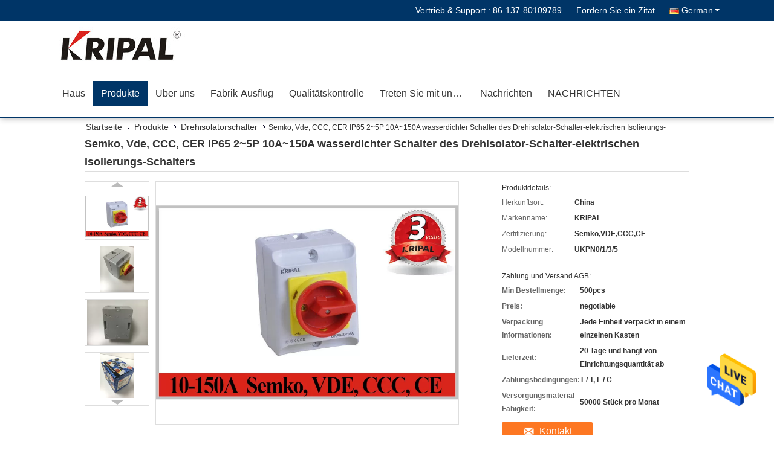

--- FILE ---
content_type: text/html
request_url: https://german.industrialswitchsocket.com/sale-3465420-semko-vde-ccc-ce-ip65-2-5p-10a-150a-rotary-isolator-switch-electrical-isolation-switch-waterproof-sw.html
body_size: 28410
content:

<!DOCTYPE html>
<html >
<head>
	<meta charset="utf-8">
	<meta http-equiv="X-UA-Compatible" content="IE=edge">
	<meta name="viewport" content="width=device-width, initial-scale=1">
    <title>Semko, Vde, CCC, CER IP65 2~5P 10A~150A wasserdichter Schalter des Drehisolator-Schalter-elektrischen Isolierungs-Schalters</title>
    <meta name="keywords" content="Umschalter, Elektrischer Trennungs-Schalter, Drehisolatorschalter" />
    <meta name="description" content="Hohe Qualität Semko, Vde, CCC, CER IP65 2~5P 10A~150A wasserdichter Schalter des Drehisolator-Schalter-elektrischen Isolierungs-Schalters de la Chine,  Umschalter produkt, mit strenger Qualitätskontrolle Elektrischer Trennungs-Schalter usines, hohe Qualität produzieren Elektrischer Trennungs-Schalter produits." />
			<link type='text/css' rel='stylesheet' href='/??/images/global.css,/photo/industrialswitchsocket/sitetpl/style/common.css?ver=1627985758' media='all'>
			  <script type='text/javascript' src='/js/jquery.js'></script><meta property="og:title" content="Semko, Vde, CCC, CER IP65 2~5P 10A~150A wasserdichter Schalter des Drehisolator-Schalter-elektrischen Isolierungs-Schalters" />
<meta property="og:description" content="Hohe Qualität Semko, Vde, CCC, CER IP65 2~5P 10A~150A wasserdichter Schalter des Drehisolator-Schalter-elektrischen Isolierungs-Schalters de la Chine,  Umschalter produkt, mit strenger Qualitätskontrolle Elektrischer Trennungs-Schalter usines, hohe Qualität produzieren Elektrischer Trennungs-Schalter produits." />
<meta property="og:type" content="product" />
<meta property="og:availability" content="instock" />
<meta property="og:site_name" content="Zhejiang KRIPAL Electric Co., Ltd." />
<meta property="og:url" content="https://german.industrialswitchsocket.com/quality-3465420-semko-vde-ccc-ce-ip65-2-5p-10a-150a-rotary-isolator-switch-electrical-isolation-switch-waterproof-sw" />
<meta property="og:image" content="https://german.industrialswitchsocket.com/photo/ps19598695-semko_vde_ccc_ce_ip65_2_5p_10a_150a_rotary_isolator_switch_electrical_isolation_switch_waterproof_switch.jpg" />
<link rel="canonical" href="https://german.industrialswitchsocket.com/quality-3465420-semko-vde-ccc-ce-ip65-2-5p-10a-150a-rotary-isolator-switch-electrical-isolation-switch-waterproof-sw" />
<link rel="alternate" href="https://m.german.industrialswitchsocket.com/quality-3465420-semko-vde-ccc-ce-ip65-2-5p-10a-150a-rotary-isolator-switch-electrical-isolation-switch-waterproof-sw" media="only screen and (max-width: 640px)" />
<style type="text/css">
/*<![CDATA[*/
.consent__cookie {position: fixed;top: 0;left: 0;width: 100%;height: 0%;z-index: 100000;}.consent__cookie_bg {position: fixed;top: 0;left: 0;width: 100%;height: 100%;background: #000;opacity: .6;display: none }.consent__cookie_rel {position: fixed;bottom:0;left: 0;width: 100%;background: #fff;display: -webkit-box;display: -ms-flexbox;display: flex;flex-wrap: wrap;padding: 24px 80px;-webkit-box-sizing: border-box;box-sizing: border-box;-webkit-box-pack: justify;-ms-flex-pack: justify;justify-content: space-between;-webkit-transition: all ease-in-out .3s;transition: all ease-in-out .3s }.consent__close {position: absolute;top: 20px;right: 20px;cursor: pointer }.consent__close svg {fill: #777 }.consent__close:hover svg {fill: #000 }.consent__cookie_box {flex: 1;word-break: break-word;}.consent__warm {color: #777;font-size: 16px;margin-bottom: 12px;line-height: 19px }.consent__title {color: #333;font-size: 20px;font-weight: 600;margin-bottom: 12px;line-height: 23px }.consent__itxt {color: #333;font-size: 14px;margin-bottom: 12px;display: -webkit-box;display: -ms-flexbox;display: flex;-webkit-box-align: center;-ms-flex-align: center;align-items: center }.consent__itxt i {display: -webkit-inline-box;display: -ms-inline-flexbox;display: inline-flex;width: 28px;height: 28px;border-radius: 50%;background: #e0f9e9;margin-right: 8px;-webkit-box-align: center;-ms-flex-align: center;align-items: center;-webkit-box-pack: center;-ms-flex-pack: center;justify-content: center }.consent__itxt svg {fill: #3ca860 }.consent__txt {color: #a6a6a6;font-size: 14px;margin-bottom: 8px;line-height: 17px }.consent__btns {display: -webkit-box;display: -ms-flexbox;display: flex;-webkit-box-orient: vertical;-webkit-box-direction: normal;-ms-flex-direction: column;flex-direction: column;-webkit-box-pack: center;-ms-flex-pack: center;justify-content: center;flex-shrink: 0;}.consent__btn {width: 280px;height: 40px;line-height: 40px;text-align: center;background: #3ca860;color: #fff;border-radius: 4px;margin: 8px 0;-webkit-box-sizing: border-box;box-sizing: border-box;cursor: pointer }.consent__btn:hover {background: #00823b }.consent__btn.empty {color: #3ca860;border: 1px solid #3ca860;background: #fff }.consent__btn.empty:hover {background: #3ca860;color: #fff }.open .consent__cookie_bg {display: block }.open .consent__cookie_rel {bottom: 0 }@media (max-width: 760px) {.consent__btns {width: 100%;align-items: center;}.consent__cookie_rel {padding: 20px 24px }}.consent__cookie.open {display: block;}.consent__cookie {display: none;}
/*]]>*/
</style>
<script type="text/javascript">
/*<![CDATA[*/
window.isvideotpl = 0;window.detailurl = '';
var isShowGuide=0;showGuideColor=0;var company_type = 0;var webim_domain = '';

var colorUrl = '';
var aisearch = 0;
var selfUrl = '';
window.playerReportUrl='/vod/view_count/report';
var query_string = ["Products","Detail"];
var g_tp = '';
var customtplcolor = 99333;
window.predomainsub = "";
/*]]>*/
</script>
</head>
<body>
<img src="/logo.gif" style="display:none" alt="logo"/>
    <div id="floatAd" style="z-index: 110000;position:absolute;right:30px;bottom:60px;height:79px;display: block;">
                                <a href="/webim/webim_tab.html" rel="nofollow" data-uid="6757" onclick= 'setwebimCookie(6757,3465420,0);' target="_blank">
            <img style="width: 80px;cursor: pointer;" alt='Nachricht senden' src="/images/floatimage_chat.gif"/>
        </a>
                                </div>
<a style="display: none!important;" title="Zhejiang KRIPAL Electric Co., Ltd." class="float-inquiry" href="/contactnow.html" onclick='setinquiryCookie("{\"showproduct\":1,\"pid\":\"3465420\",\"name\":\"Semko, Vde, CCC, CER IP65 2~5P 10A~150A wasserdichter Schalter des Drehisolator-Schalter-elektrischen Isolierungs-Schalters\",\"source_url\":\"\\/sale-3465420-semko-vde-ccc-ce-ip65-2-5p-10a-150a-rotary-isolator-switch-electrical-isolation-switch-waterproof-sw.html\",\"picurl\":\"\\/photo\\/pd19598695-semko_vde_ccc_ce_ip65_2_5p_10a_150a_rotary_isolator_switch_electrical_isolation_switch_waterproof_switch.jpg\",\"propertyDetail\":[[\"Produkt-\",\"Drehisolatorschalter\"],[\"Kabelzugang\",\"Ausscheidungswettk\\u00e4mpfe M20\\/25\\/32\\/40\"],[\"Schutz-Grad\",\"IP65\"],[\"Rote\\/Gelbringe\",\"Verschlie\\u00dfbar\"]],\"company_name\":null,\"picurl_c\":\"\\/photo\\/pc19598695-semko_vde_ccc_ce_ip65_2_5p_10a_150a_rotary_isolator_switch_electrical_isolation_switch_waterproof_switch.jpg\",\"price\":\"negotiable\",\"username\":\"Allen\",\"viewTime\":\"Letzter Login : 8 Stunden 56 minuts vor\",\"subject\":\"Was ist die Lieferzeit auf Semko, Vde, CCC, CER IP65 2~5P 10A~150A wasserdichter Schalter des Drehisolator-Schalter-elektrischen Isolierungs-Schalters\",\"countrycode\":\"\"}");'></a>
<script>
var originProductInfo = '';
var originProductInfo = {"showproduct":1,"pid":"3465420","name":"Semko, Vde, CCC, CER IP65 2~5P 10A~150A wasserdichter Schalter des Drehisolator-Schalter-elektrischen Isolierungs-Schalters","source_url":"\/sale-3465420-semko-vde-ccc-ce-ip65-2-5p-10a-150a-rotary-isolator-switch-electrical-isolation-switch-waterproof-sw.html","picurl":"\/photo\/pd19598695-semko_vde_ccc_ce_ip65_2_5p_10a_150a_rotary_isolator_switch_electrical_isolation_switch_waterproof_switch.jpg","propertyDetail":[["Produkt-","Drehisolatorschalter"],["Kabelzugang","Ausscheidungswettk\u00e4mpfe M20\/25\/32\/40"],["Schutz-Grad","IP65"],["Rote\/Gelbringe","Verschlie\u00dfbar"]],"company_name":null,"picurl_c":"\/photo\/pc19598695-semko_vde_ccc_ce_ip65_2_5p_10a_150a_rotary_isolator_switch_electrical_isolation_switch_waterproof_switch.jpg","price":"negotiable","username":"Allen","viewTime":"Letzter Login : 2 Stunden 56 minuts vor","subject":"Was ist Ihre beste Preis f\u00fcr Semko, Vde, CCC, CER IP65 2~5P 10A~150A wasserdichter Schalter des Drehisolator-Schalter-elektrischen Isolierungs-Schalters","countrycode":""};
var save_url = "/contactsave.html";
var update_url = "/updateinquiry.html";
var productInfo = {};
var defaulProductInfo = {};
var myDate = new Date();
var curDate = myDate.getFullYear()+'-'+(parseInt(myDate.getMonth())+1)+'-'+myDate.getDate();
var message = '';
var default_pop = 1;
var leaveMessageDialog = document.getElementsByClassName('leave-message-dialog')[0]; // 获取弹层
var _$$ = function (dom) {
    return document.querySelectorAll(dom);
};
resInfo = originProductInfo;
defaulProductInfo.pid = resInfo['pid'];
defaulProductInfo.productName = resInfo['name'];
defaulProductInfo.productInfo = resInfo['propertyDetail'];
defaulProductInfo.productImg = resInfo['picurl_c'];
defaulProductInfo.subject = resInfo['subject'];
defaulProductInfo.productImgAlt = resInfo['name'];
var inquirypopup_tmp = 1;
var message = 'Sehr geehrter,'+'\r\n'+"Ich bin daran interessiert"+' '+trim(resInfo['name'])+", Könnten Sie mir weitere Details wie Typ, Größe, MOQ, Material usw. senden?"+'\r\n'+"Vielen Dank!"+'\r\n'+"Auf deine Antwort wartend.";
var message_1 = 'Sehr geehrter,'+'\r\n'+"Ich bin daran interessiert"+' '+trim(resInfo['name'])+", Könnten Sie mir weitere Details wie Typ, Größe, MOQ, Material usw. senden?"+'\r\n'+"Vielen Dank!"+'\r\n'+"Auf deine Antwort wartend.";
var message_2 = 'Hallo,'+'\r\n'+"ich suche nach"+' '+trim(resInfo['name'])+", Bitte senden Sie mir den Preis, die Spezifikation und das Bild."+'\r\n'+"Ihre schnelle Antwort wird sehr geschätzt."+'\r\n'+"Fühlen Sie sich frei, mich für weitere Informationen zu kontaktieren."+'\r\n'+"Danke vielmals.";
var message_3 = 'Hallo,'+'\r\n'+trim(resInfo['name'])+' '+"erfüllt meine Erwartungen."+'\r\n'+"Bitte geben Sie mir den besten Preis und einige andere Produktinformationen."+'\r\n'+"Fühlen Sie sich frei, mich per E-Mail zu kontaktieren."+'\r\n'+"Danke vielmals.";

var message_4 = 'Sehr geehrter,'+'\r\n'+"Was ist der FOB-Preis auf Ihrem"+' '+trim(resInfo['name'])+'?'+'\r\n'+"Welches ist der nächste Portname?"+'\r\n'+"Bitte antworten Sie mir so schnell wie möglich. Es ist besser, weitere Informationen zu teilen."+'\r\n'+"Grüße!";
var message_5 = 'Hallo,'+'\r\n'+"Ich interessiere mich sehr für Ihre"+' '+trim(resInfo['name'])+'.'+'\r\n'+"Bitte senden Sie mir Ihre Produktdetails."+'\r\n'+"Ich freue mich auf Ihre schnelle Antwort."+'\r\n'+"Fühlen Sie sich frei, mich per Mail zu kontaktieren."+'\r\n'+"Grüße!";

var message_6 = 'Sehr geehrter,'+'\r\n'+"Bitte geben Sie uns Informationen über Ihre"+' '+trim(resInfo['name'])+", wie Typ, Größe, Material und natürlich der beste Preis."+'\r\n'+"Ich freue mich auf Ihre schnelle Antwort."+'\r\n'+"Danke!";
var message_7 = 'Sehr geehrter,'+'\r\n'+"Können Sie liefern"+' '+trim(resInfo['name'])+" für uns?"+'\r\n'+"Zuerst wollen wir eine Preisliste und einige Produktdetails."+'\r\n'+"Ich hoffe, so schnell wie möglich eine Antwort zu erhalten und freue mich auf die Zusammenarbeit."+'\r\n'+"Vielen Dank.";
var message_8 = 'Hallo,'+'\r\n'+"ich suche nach"+' '+trim(resInfo['name'])+", Bitte geben Sie mir detailliertere Produktinformationen."+'\r\n'+"Ich freue mich auf Ihre Antwort."+'\r\n'+"Danke!";
var message_9 = 'Hallo,'+'\r\n'+"Ihre"+' '+trim(resInfo['name'])+" erfüllt meine Anforderungen sehr gut."+'\r\n'+"Bitte senden Sie mir den Preis, die Spezifikation und ein ähnliches Modell sind in Ordnung."+'\r\n'+"Fühlen Sie sich frei, mit mir zu chatten."+'\r\n'+"Vielen Dank!";
var message_10 = 'Sehr geehrter,'+'\r\n'+"Ich möchte mehr über die Details und das Zitat von erfahren"+' '+trim(resInfo['name'])+'.'+'\r\n'+"Fühlen Sie sich frei, mich zu kontaktieren."+'\r\n'+"Grüße!";

var r = getRandom(1,10);

defaulProductInfo.message = eval("message_"+r);

var mytAjax = {

    post: function(url, data, fn) {
        var xhr = new XMLHttpRequest();
        xhr.open("POST", url, true);
        xhr.setRequestHeader("Content-Type", "application/x-www-form-urlencoded;charset=UTF-8");
        xhr.setRequestHeader("X-Requested-With", "XMLHttpRequest");
        xhr.setRequestHeader('Content-Type','text/plain;charset=UTF-8');
        xhr.onreadystatechange = function() {
            if(xhr.readyState == 4 && (xhr.status == 200 || xhr.status == 304)) {
                fn.call(this, xhr.responseText);
            }
        };
        xhr.send(data);
    },

    postform: function(url, data, fn) {
        var xhr = new XMLHttpRequest();
        xhr.open("POST", url, true);
        xhr.setRequestHeader("X-Requested-With", "XMLHttpRequest");
        xhr.onreadystatechange = function() {
            if(xhr.readyState == 4 && (xhr.status == 200 || xhr.status == 304)) {
                fn.call(this, xhr.responseText);
            }
        };
        xhr.send(data);
    }
};
/*window.onload = function(){
    leaveMessageDialog = document.getElementsByClassName('leave-message-dialog')[0];
    if (window.localStorage.recordDialogStatus=='undefined' || (window.localStorage.recordDialogStatus!='undefined' && window.localStorage.recordDialogStatus != curDate)) {
        setTimeout(function(){
            if(parseInt(inquirypopup_tmp%10) == 1){
                creatDialog(defaulProductInfo, 1);
            }
        }, 6000);
    }
};*/
function trim(str)
{
    str = str.replace(/(^\s*)/g,"");
    return str.replace(/(\s*$)/g,"");
};
function getRandom(m,n){
    var num = Math.floor(Math.random()*(m - n) + n);
    return num;
};
function strBtn(param) {

    var starattextarea = document.getElementById("textareamessage").value.length;
    var email = document.getElementById("startEmail").value;

    var default_tip = document.querySelectorAll(".watermark_container").length;
    if (20 < starattextarea && starattextarea < 3000) {
        if(default_tip>0){
            document.getElementById("textareamessage1").parentNode.parentNode.nextElementSibling.style.display = "none";
        }else{
            document.getElementById("textareamessage1").parentNode.nextElementSibling.style.display = "none";
        }

    } else {
        if(default_tip>0){
            document.getElementById("textareamessage1").parentNode.parentNode.nextElementSibling.style.display = "block";
        }else{
            document.getElementById("textareamessage1").parentNode.nextElementSibling.style.display = "block";
        }

        return;
    }

    // var re = /^([a-zA-Z0-9_-])+@([a-zA-Z0-9_-])+\.([a-zA-Z0-9_-])+/i;/*邮箱不区分大小写*/
    var re = /^[a-zA-Z0-9][\w-]*(\.?[\w-]+)*@[a-zA-Z0-9-]+(\.[a-zA-Z0-9]+)+$/i;
    if (!re.test(email)) {
        document.getElementById("startEmail").nextElementSibling.style.display = "block";
        return;
    } else {
        document.getElementById("startEmail").nextElementSibling.style.display = "none";
    }

    var subject = document.getElementById("pop_subject").value;
    var pid = document.getElementById("pop_pid").value;
    var message = document.getElementById("textareamessage").value;
    var sender_email = document.getElementById("startEmail").value;
    var tel = '';
    if (document.getElementById("tel0") != undefined && document.getElementById("tel0") != '')
        tel = document.getElementById("tel0").value;
    var form_serialize = '&tel='+tel;

    form_serialize = form_serialize.replace(/\+/g, "%2B");
    mytAjax.post(save_url,"pid="+pid+"&subject="+subject+"&email="+sender_email+"&message="+(message)+form_serialize,function(res){
        var mes = JSON.parse(res);
        if(mes.status == 200){
            var iid = mes.iid;
            document.getElementById("pop_iid").value = iid;
            document.getElementById("pop_uuid").value = mes.uuid;

            if(typeof gtag_report_conversion === "function"){
                gtag_report_conversion();//执行统计js代码
            }
            if(typeof fbq === "function"){
                fbq('track','Purchase');//执行统计js代码
            }
        }
    });
    for (var index = 0; index < document.querySelectorAll(".dialog-content-pql").length; index++) {
        document.querySelectorAll(".dialog-content-pql")[index].style.display = "none";
    };
    $('#idphonepql').val(tel);
    document.getElementById("dialog-content-pql-id").style.display = "block";
    ;
};
function twoBtnOk(param) {

    var selectgender = document.getElementById("Mr").innerHTML;
    var iid = document.getElementById("pop_iid").value;
    var sendername = document.getElementById("idnamepql").value;
    var senderphone = document.getElementById("idphonepql").value;
    var sendercname = document.getElementById("idcompanypql").value;
    var uuid = document.getElementById("pop_uuid").value;
    var gender = 2;
    if(selectgender == 'Mr.') gender = 0;
    if(selectgender == 'Mrs.') gender = 1;
    var pid = document.getElementById("pop_pid").value;
    var form_serialize = '';

        form_serialize = form_serialize.replace(/\+/g, "%2B");

    mytAjax.post(update_url,"iid="+iid+"&gender="+gender+"&uuid="+uuid+"&name="+(sendername)+"&tel="+(senderphone)+"&company="+(sendercname)+form_serialize,function(res){});

    for (var index = 0; index < document.querySelectorAll(".dialog-content-pql").length; index++) {
        document.querySelectorAll(".dialog-content-pql")[index].style.display = "none";
    };
    document.getElementById("dialog-content-pql-ok").style.display = "block";

};
function toCheckMust(name) {
    $('#'+name+'error').hide();
}
function handClidk(param) {
    var starattextarea = document.getElementById("textareamessage1").value.length;
    var email = document.getElementById("startEmail1").value;
    var default_tip = document.querySelectorAll(".watermark_container").length;
    if (20 < starattextarea && starattextarea < 3000) {
        if(default_tip>0){
            document.getElementById("textareamessage1").parentNode.parentNode.nextElementSibling.style.display = "none";
        }else{
            document.getElementById("textareamessage1").parentNode.nextElementSibling.style.display = "none";
        }

    } else {
        if(default_tip>0){
            document.getElementById("textareamessage1").parentNode.parentNode.nextElementSibling.style.display = "block";
        }else{
            document.getElementById("textareamessage1").parentNode.nextElementSibling.style.display = "block";
        }

        return;
    }

    // var re = /^([a-zA-Z0-9_-])+@([a-zA-Z0-9_-])+\.([a-zA-Z0-9_-])+/i;
    var re = /^[a-zA-Z0-9][\w-]*(\.?[\w-]+)*@[a-zA-Z0-9-]+(\.[a-zA-Z0-9]+)+$/i;
    if (!re.test(email)) {
        document.getElementById("startEmail1").nextElementSibling.style.display = "block";
        return;
    } else {
        document.getElementById("startEmail1").nextElementSibling.style.display = "none";
    }

    var subject = document.getElementById("pop_subject").value;
    var pid = document.getElementById("pop_pid").value;
    var message = document.getElementById("textareamessage1").value;
    var sender_email = document.getElementById("startEmail1").value;
    var form_serialize = tel = '';
    if (document.getElementById("tel1") != undefined && document.getElementById("tel1") != '')
        tel = document.getElementById("tel1").value;
        mytAjax.post(save_url,"email="+sender_email+"&tel="+tel+"&pid="+pid+"&message="+message+"&subject="+subject+form_serialize,function(res){

        var mes = JSON.parse(res);
        if(mes.status == 200){
            var iid = mes.iid;
            document.getElementById("pop_iid").value = iid;
            document.getElementById("pop_uuid").value = mes.uuid;
            if(typeof gtag_report_conversion === "function"){
                gtag_report_conversion();//执行统计js代码
            }
        }

    });
    for (var index = 0; index < document.querySelectorAll(".dialog-content-pql").length; index++) {
        document.querySelectorAll(".dialog-content-pql")[index].style.display = "none";
    };
    $('#idphonepql').val(tel);
    document.getElementById("dialog-content-pql-id").style.display = "block";

};
window.addEventListener('load', function () {
    $('.checkbox-wrap label').each(function(){
        if($(this).find('input').prop('checked')){
            $(this).addClass('on')
        }else {
            $(this).removeClass('on')
        }
    })
    $(document).on('click', '.checkbox-wrap label' , function(ev){
        if (ev.target.tagName.toUpperCase() != 'INPUT') {
            $(this).toggleClass('on')
        }
    })
})

function hand_video(pdata) {
    data = JSON.parse(pdata);
    productInfo.productName = data.productName;
    productInfo.productInfo = data.productInfo;
    productInfo.productImg = data.productImg;
    productInfo.subject = data.subject;

    var message = 'Sehr geehrter,'+'\r\n'+"Ich bin daran interessiert"+' '+trim(data.productName)+", Könnten Sie mir weitere Details wie Typ, Größe, Menge, Material usw. senden?"+'\r\n'+"Vielen Dank!"+'\r\n'+"Auf deine Antwort wartend.";

    var message = 'Sehr geehrter,'+'\r\n'+"Ich bin daran interessiert"+' '+trim(data.productName)+", Könnten Sie mir weitere Details wie Typ, Größe, MOQ, Material usw. senden?"+'\r\n'+"Vielen Dank!"+'\r\n'+"Auf deine Antwort wartend.";
    var message_1 = 'Sehr geehrter,'+'\r\n'+"Ich bin daran interessiert"+' '+trim(data.productName)+", Könnten Sie mir weitere Details wie Typ, Größe, MOQ, Material usw. senden?"+'\r\n'+"Vielen Dank!"+'\r\n'+"Auf deine Antwort wartend.";
    var message_2 = 'Hallo,'+'\r\n'+"ich suche nach"+' '+trim(data.productName)+", Bitte senden Sie mir den Preis, die Spezifikation und das Bild."+'\r\n'+"Ihre schnelle Antwort wird sehr geschätzt."+'\r\n'+"Fühlen Sie sich frei, mich für weitere Informationen zu kontaktieren."+'\r\n'+"Danke vielmals.";
    var message_3 = 'Hallo,'+'\r\n'+trim(data.productName)+' '+"erfüllt meine Erwartungen."+'\r\n'+"Bitte geben Sie mir den besten Preis und einige andere Produktinformationen."+'\r\n'+"Fühlen Sie sich frei, mich per E-Mail zu kontaktieren."+'\r\n'+"Danke vielmals.";

    var message_4 = 'Sehr geehrter,'+'\r\n'+"Was ist der FOB-Preis auf Ihrem"+' '+trim(data.productName)+'?'+'\r\n'+"Welches ist der nächste Portname?"+'\r\n'+"Bitte antworten Sie mir so schnell wie möglich. Es ist besser, weitere Informationen zu teilen."+'\r\n'+"Grüße!";
    var message_5 = 'Hallo,'+'\r\n'+"Ich interessiere mich sehr für Ihre"+' '+trim(data.productName)+'.'+'\r\n'+"Bitte senden Sie mir Ihre Produktdetails."+'\r\n'+"Ich freue mich auf Ihre schnelle Antwort."+'\r\n'+"Fühlen Sie sich frei, mich per Mail zu kontaktieren."+'\r\n'+"Grüße!";

    var message_6 = 'Sehr geehrter,'+'\r\n'+"Bitte geben Sie uns Informationen über Ihre"+' '+trim(data.productName)+", wie Typ, Größe, Material und natürlich der beste Preis."+'\r\n'+"Ich freue mich auf Ihre schnelle Antwort."+'\r\n'+"Danke!";
    var message_7 = 'Sehr geehrter,'+'\r\n'+"Können Sie liefern"+' '+trim(data.productName)+" für uns?"+'\r\n'+"Zuerst wollen wir eine Preisliste und einige Produktdetails."+'\r\n'+"Ich hoffe, so schnell wie möglich eine Antwort zu erhalten und freue mich auf die Zusammenarbeit."+'\r\n'+"Vielen Dank.";
    var message_8 = 'Hallo,'+'\r\n'+"ich suche nach"+' '+trim(data.productName)+", Bitte geben Sie mir detailliertere Produktinformationen."+'\r\n'+"Ich freue mich auf Ihre Antwort."+'\r\n'+"Danke!";
    var message_9 = 'Hallo,'+'\r\n'+"Ihre"+' '+trim(data.productName)+" erfüllt meine Anforderungen sehr gut."+'\r\n'+"Bitte senden Sie mir den Preis, die Spezifikation und ein ähnliches Modell sind in Ordnung."+'\r\n'+"Fühlen Sie sich frei, mit mir zu chatten."+'\r\n'+"Vielen Dank!";
    var message_10 = 'Sehr geehrter,'+'\r\n'+"Ich möchte mehr über die Details und das Zitat von erfahren"+' '+trim(data.productName)+'.'+'\r\n'+"Fühlen Sie sich frei, mich zu kontaktieren."+'\r\n'+"Grüße!";

    var r = getRandom(1,10);

    productInfo.message = eval("message_"+r);
    if(parseInt(inquirypopup_tmp/10) == 1){
        productInfo.message = "";
    }
    productInfo.pid = data.pid;
    creatDialog(productInfo, 2);
};

function handDialog(pdata) {
    data = JSON.parse(pdata);
    productInfo.productName = data.productName;
    productInfo.productInfo = data.productInfo;
    productInfo.productImg = data.productImg;
    productInfo.subject = data.subject;

    var message = 'Sehr geehrter,'+'\r\n'+"Ich bin daran interessiert"+' '+trim(data.productName)+", Könnten Sie mir weitere Details wie Typ, Größe, Menge, Material usw. senden?"+'\r\n'+"Vielen Dank!"+'\r\n'+"Auf deine Antwort wartend.";

    var message = 'Sehr geehrter,'+'\r\n'+"Ich bin daran interessiert"+' '+trim(data.productName)+", Könnten Sie mir weitere Details wie Typ, Größe, MOQ, Material usw. senden?"+'\r\n'+"Vielen Dank!"+'\r\n'+"Auf deine Antwort wartend.";
    var message_1 = 'Sehr geehrter,'+'\r\n'+"Ich bin daran interessiert"+' '+trim(data.productName)+", Könnten Sie mir weitere Details wie Typ, Größe, MOQ, Material usw. senden?"+'\r\n'+"Vielen Dank!"+'\r\n'+"Auf deine Antwort wartend.";
    var message_2 = 'Hallo,'+'\r\n'+"ich suche nach"+' '+trim(data.productName)+", Bitte senden Sie mir den Preis, die Spezifikation und das Bild."+'\r\n'+"Ihre schnelle Antwort wird sehr geschätzt."+'\r\n'+"Fühlen Sie sich frei, mich für weitere Informationen zu kontaktieren."+'\r\n'+"Danke vielmals.";
    var message_3 = 'Hallo,'+'\r\n'+trim(data.productName)+' '+"erfüllt meine Erwartungen."+'\r\n'+"Bitte geben Sie mir den besten Preis und einige andere Produktinformationen."+'\r\n'+"Fühlen Sie sich frei, mich per E-Mail zu kontaktieren."+'\r\n'+"Danke vielmals.";

    var message_4 = 'Sehr geehrter,'+'\r\n'+"Was ist der FOB-Preis auf Ihrem"+' '+trim(data.productName)+'?'+'\r\n'+"Welches ist der nächste Portname?"+'\r\n'+"Bitte antworten Sie mir so schnell wie möglich. Es ist besser, weitere Informationen zu teilen."+'\r\n'+"Grüße!";
    var message_5 = 'Hallo,'+'\r\n'+"Ich interessiere mich sehr für Ihre"+' '+trim(data.productName)+'.'+'\r\n'+"Bitte senden Sie mir Ihre Produktdetails."+'\r\n'+"Ich freue mich auf Ihre schnelle Antwort."+'\r\n'+"Fühlen Sie sich frei, mich per Mail zu kontaktieren."+'\r\n'+"Grüße!";

    var message_6 = 'Sehr geehrter,'+'\r\n'+"Bitte geben Sie uns Informationen über Ihre"+' '+trim(data.productName)+", wie Typ, Größe, Material und natürlich der beste Preis."+'\r\n'+"Ich freue mich auf Ihre schnelle Antwort."+'\r\n'+"Danke!";
    var message_7 = 'Sehr geehrter,'+'\r\n'+"Können Sie liefern"+' '+trim(data.productName)+" für uns?"+'\r\n'+"Zuerst wollen wir eine Preisliste und einige Produktdetails."+'\r\n'+"Ich hoffe, so schnell wie möglich eine Antwort zu erhalten und freue mich auf die Zusammenarbeit."+'\r\n'+"Vielen Dank.";
    var message_8 = 'Hallo,'+'\r\n'+"ich suche nach"+' '+trim(data.productName)+", Bitte geben Sie mir detailliertere Produktinformationen."+'\r\n'+"Ich freue mich auf Ihre Antwort."+'\r\n'+"Danke!";
    var message_9 = 'Hallo,'+'\r\n'+"Ihre"+' '+trim(data.productName)+" erfüllt meine Anforderungen sehr gut."+'\r\n'+"Bitte senden Sie mir den Preis, die Spezifikation und ein ähnliches Modell sind in Ordnung."+'\r\n'+"Fühlen Sie sich frei, mit mir zu chatten."+'\r\n'+"Vielen Dank!";
    var message_10 = 'Sehr geehrter,'+'\r\n'+"Ich möchte mehr über die Details und das Zitat von erfahren"+' '+trim(data.productName)+'.'+'\r\n'+"Fühlen Sie sich frei, mich zu kontaktieren."+'\r\n'+"Grüße!";

    var r = getRandom(1,10);

    productInfo.message = eval("message_"+r);
    if(parseInt(inquirypopup_tmp/10) == 1){
        productInfo.message = "";
    }
    productInfo.pid = data.pid;
    creatDialog(productInfo, 2);
};

function closepql(param) {

    leaveMessageDialog.style.display = 'none';
};

function closepql2(param) {

    for (var index = 0; index < document.querySelectorAll(".dialog-content-pql").length; index++) {
        document.querySelectorAll(".dialog-content-pql")[index].style.display = "none";
    };
    document.getElementById("dialog-content-pql-ok").style.display = "block";
};

function decodeHtmlEntities(str) {
    var tempElement = document.createElement('div');
    tempElement.innerHTML = str;
    return tempElement.textContent || tempElement.innerText || '';
}

function initProduct(productInfo,type){

    productInfo.productName = decodeHtmlEntities(productInfo.productName);
    productInfo.message = decodeHtmlEntities(productInfo.message);

    leaveMessageDialog = document.getElementsByClassName('leave-message-dialog')[0];
    leaveMessageDialog.style.display = "block";
    if(type == 3){
        var popinquiryemail = document.getElementById("popinquiryemail").value;
        _$$("#startEmail1")[0].value = popinquiryemail;
    }else{
        _$$("#startEmail1")[0].value = "";
    }
    _$$("#startEmail")[0].value = "";
    _$$("#idnamepql")[0].value = "";
    _$$("#idphonepql")[0].value = "";
    _$$("#idcompanypql")[0].value = "";

    _$$("#pop_pid")[0].value = productInfo.pid;
    _$$("#pop_subject")[0].value = productInfo.subject;
    
    if(parseInt(inquirypopup_tmp/10) == 1){
        productInfo.message = "";
    }

    _$$("#textareamessage1")[0].value = productInfo.message;
    _$$("#textareamessage")[0].value = productInfo.message;

    _$$("#dialog-content-pql-id .titlep")[0].innerHTML = productInfo.productName;
    _$$("#dialog-content-pql-id img")[0].setAttribute("src", productInfo.productImg);
    _$$("#dialog-content-pql-id img")[0].setAttribute("alt", productInfo.productImgAlt);

    _$$("#dialog-content-pql-id-hand img")[0].setAttribute("src", productInfo.productImg);
    _$$("#dialog-content-pql-id-hand img")[0].setAttribute("alt", productInfo.productImgAlt);
    _$$("#dialog-content-pql-id-hand .titlep")[0].innerHTML = productInfo.productName;

    if (productInfo.productInfo.length > 0) {
        var ul2, ul;
        ul = document.createElement("ul");
        for (var index = 0; index < productInfo.productInfo.length; index++) {
            var el = productInfo.productInfo[index];
            var li = document.createElement("li");
            var span1 = document.createElement("span");
            span1.innerHTML = el[0] + ":";
            var span2 = document.createElement("span");
            span2.innerHTML = el[1];
            li.appendChild(span1);
            li.appendChild(span2);
            ul.appendChild(li);

        }
        ul2 = ul.cloneNode(true);
        if (type === 1) {
            _$$("#dialog-content-pql-id .left")[0].replaceChild(ul, _$$("#dialog-content-pql-id .left ul")[0]);
        } else {
            _$$("#dialog-content-pql-id-hand .left")[0].replaceChild(ul2, _$$("#dialog-content-pql-id-hand .left ul")[0]);
            _$$("#dialog-content-pql-id .left")[0].replaceChild(ul, _$$("#dialog-content-pql-id .left ul")[0]);
        }
    };
    for (var index = 0; index < _$$("#dialog-content-pql-id .right ul li").length; index++) {
        _$$("#dialog-content-pql-id .right ul li")[index].addEventListener("click", function (params) {
            _$$("#dialog-content-pql-id .right #Mr")[0].innerHTML = this.innerHTML
        }, false)

    };

};
function closeInquiryCreateDialog() {
    document.getElementById("xuanpan_dialog_box_pql").style.display = "none";
};
function showInquiryCreateDialog() {
    document.getElementById("xuanpan_dialog_box_pql").style.display = "block";
};
function submitPopInquiry(){
    var message = document.getElementById("inquiry_message").value;
    var email = document.getElementById("inquiry_email").value;
    var subject = defaulProductInfo.subject;
    var pid = defaulProductInfo.pid;
    if (email === undefined) {
        showInquiryCreateDialog();
        document.getElementById("inquiry_email").style.border = "1px solid red";
        return false;
    };
    if (message === undefined) {
        showInquiryCreateDialog();
        document.getElementById("inquiry_message").style.border = "1px solid red";
        return false;
    };
    if (email.search(/^\w+((-\w+)|(\.\w+))*\@[A-Za-z0-9]+((\.|-)[A-Za-z0-9]+)*\.[A-Za-z0-9]+$/) == -1) {
        document.getElementById("inquiry_email").style.border= "1px solid red";
        showInquiryCreateDialog();
        return false;
    } else {
        document.getElementById("inquiry_email").style.border= "";
    };
    if (message.length < 20 || message.length >3000) {
        showInquiryCreateDialog();
        document.getElementById("inquiry_message").style.border = "1px solid red";
        return false;
    } else {
        document.getElementById("inquiry_message").style.border = "";
    };
    var tel = '';
    if (document.getElementById("tel") != undefined && document.getElementById("tel") != '')
        tel = document.getElementById("tel").value;

    mytAjax.post(save_url,"pid="+pid+"&subject="+subject+"&email="+email+"&message="+(message)+'&tel='+tel,function(res){
        var mes = JSON.parse(res);
        if(mes.status == 200){
            var iid = mes.iid;
            document.getElementById("pop_iid").value = iid;
            document.getElementById("pop_uuid").value = mes.uuid;

        }
    });
    initProduct(defaulProductInfo);
    for (var index = 0; index < document.querySelectorAll(".dialog-content-pql").length; index++) {
        document.querySelectorAll(".dialog-content-pql")[index].style.display = "none";
    };
    $('#idphonepql').val(tel);
    document.getElementById("dialog-content-pql-id").style.display = "block";

};

//带附件上传
function submitPopInquiryfile(email_id,message_id,check_sort,name_id,phone_id,company_id,attachments){

    if(typeof(check_sort) == 'undefined'){
        check_sort = 0;
    }
    var message = document.getElementById(message_id).value;
    var email = document.getElementById(email_id).value;
    var attachments = document.getElementById(attachments).value;
    if(typeof(name_id) !== 'undefined' && name_id != ""){
        var name  = document.getElementById(name_id).value;
    }
    if(typeof(phone_id) !== 'undefined' && phone_id != ""){
        var phone = document.getElementById(phone_id).value;
    }
    if(typeof(company_id) !== 'undefined' && company_id != ""){
        var company = document.getElementById(company_id).value;
    }
    var subject = defaulProductInfo.subject;
    var pid = defaulProductInfo.pid;

    if(check_sort == 0){
        if (email === undefined) {
            showInquiryCreateDialog();
            document.getElementById(email_id).style.border = "1px solid red";
            return false;
        };
        if (message === undefined) {
            showInquiryCreateDialog();
            document.getElementById(message_id).style.border = "1px solid red";
            return false;
        };

        if (email.search(/^\w+((-\w+)|(\.\w+))*\@[A-Za-z0-9]+((\.|-)[A-Za-z0-9]+)*\.[A-Za-z0-9]+$/) == -1) {
            document.getElementById(email_id).style.border= "1px solid red";
            showInquiryCreateDialog();
            return false;
        } else {
            document.getElementById(email_id).style.border= "";
        };
        if (message.length < 20 || message.length >3000) {
            showInquiryCreateDialog();
            document.getElementById(message_id).style.border = "1px solid red";
            return false;
        } else {
            document.getElementById(message_id).style.border = "";
        };
    }else{

        if (message === undefined) {
            showInquiryCreateDialog();
            document.getElementById(message_id).style.border = "1px solid red";
            return false;
        };

        if (email === undefined) {
            showInquiryCreateDialog();
            document.getElementById(email_id).style.border = "1px solid red";
            return false;
        };

        if (message.length < 20 || message.length >3000) {
            showInquiryCreateDialog();
            document.getElementById(message_id).style.border = "1px solid red";
            return false;
        } else {
            document.getElementById(message_id).style.border = "";
        };

        if (email.search(/^\w+((-\w+)|(\.\w+))*\@[A-Za-z0-9]+((\.|-)[A-Za-z0-9]+)*\.[A-Za-z0-9]+$/) == -1) {
            document.getElementById(email_id).style.border= "1px solid red";
            showInquiryCreateDialog();
            return false;
        } else {
            document.getElementById(email_id).style.border= "";
        };

    };

    mytAjax.post(save_url,"pid="+pid+"&subject="+subject+"&email="+email+"&message="+message+"&company="+company+"&attachments="+attachments,function(res){
        var mes = JSON.parse(res);
        if(mes.status == 200){
            var iid = mes.iid;
            document.getElementById("pop_iid").value = iid;
            document.getElementById("pop_uuid").value = mes.uuid;

            if(typeof gtag_report_conversion === "function"){
                gtag_report_conversion();//执行统计js代码
            }
            if(typeof fbq === "function"){
                fbq('track','Purchase');//执行统计js代码
            }
        }
    });
    initProduct(defaulProductInfo);

    if(name !== undefined && name != ""){
        _$$("#idnamepql")[0].value = name;
    }

    if(phone !== undefined && phone != ""){
        _$$("#idphonepql")[0].value = phone;
    }

    if(company !== undefined && company != ""){
        _$$("#idcompanypql")[0].value = company;
    }

    for (var index = 0; index < document.querySelectorAll(".dialog-content-pql").length; index++) {
        document.querySelectorAll(".dialog-content-pql")[index].style.display = "none";
    };
    document.getElementById("dialog-content-pql-id").style.display = "block";

};
function submitPopInquiryByParam(email_id,message_id,check_sort,name_id,phone_id,company_id){

    if(typeof(check_sort) == 'undefined'){
        check_sort = 0;
    }

    var senderphone = '';
    var message = document.getElementById(message_id).value;
    var email = document.getElementById(email_id).value;
    if(typeof(name_id) !== 'undefined' && name_id != ""){
        var name  = document.getElementById(name_id).value;
    }
    if(typeof(phone_id) !== 'undefined' && phone_id != ""){
        var phone = document.getElementById(phone_id).value;
        senderphone = phone;
    }
    if(typeof(company_id) !== 'undefined' && company_id != ""){
        var company = document.getElementById(company_id).value;
    }
    var subject = defaulProductInfo.subject;
    var pid = defaulProductInfo.pid;

    if(check_sort == 0){
        if (email === undefined) {
            showInquiryCreateDialog();
            document.getElementById(email_id).style.border = "1px solid red";
            return false;
        };
        if (message === undefined) {
            showInquiryCreateDialog();
            document.getElementById(message_id).style.border = "1px solid red";
            return false;
        };

        if (email.search(/^\w+((-\w+)|(\.\w+))*\@[A-Za-z0-9]+((\.|-)[A-Za-z0-9]+)*\.[A-Za-z0-9]+$/) == -1) {
            document.getElementById(email_id).style.border= "1px solid red";
            showInquiryCreateDialog();
            return false;
        } else {
            document.getElementById(email_id).style.border= "";
        };
        if (message.length < 20 || message.length >3000) {
            showInquiryCreateDialog();
            document.getElementById(message_id).style.border = "1px solid red";
            return false;
        } else {
            document.getElementById(message_id).style.border = "";
        };
    }else{

        if (message === undefined) {
            showInquiryCreateDialog();
            document.getElementById(message_id).style.border = "1px solid red";
            return false;
        };

        if (email === undefined) {
            showInquiryCreateDialog();
            document.getElementById(email_id).style.border = "1px solid red";
            return false;
        };

        if (message.length < 20 || message.length >3000) {
            showInquiryCreateDialog();
            document.getElementById(message_id).style.border = "1px solid red";
            return false;
        } else {
            document.getElementById(message_id).style.border = "";
        };

        if (email.search(/^\w+((-\w+)|(\.\w+))*\@[A-Za-z0-9]+((\.|-)[A-Za-z0-9]+)*\.[A-Za-z0-9]+$/) == -1) {
            document.getElementById(email_id).style.border= "1px solid red";
            showInquiryCreateDialog();
            return false;
        } else {
            document.getElementById(email_id).style.border= "";
        };

    };

    var productsku = "";
    if($("#product_sku").length > 0){
        productsku = $("#product_sku").html();
    }

    mytAjax.post(save_url,"tel="+senderphone+"&pid="+pid+"&subject="+subject+"&email="+email+"&message="+message+"&messagesku="+encodeURI(productsku),function(res){
        var mes = JSON.parse(res);
        if(mes.status == 200){
            var iid = mes.iid;
            document.getElementById("pop_iid").value = iid;
            document.getElementById("pop_uuid").value = mes.uuid;

            if(typeof gtag_report_conversion === "function"){
                gtag_report_conversion();//执行统计js代码
            }
            if(typeof fbq === "function"){
                fbq('track','Purchase');//执行统计js代码
            }
        }
    });
    initProduct(defaulProductInfo);

    if(name !== undefined && name != ""){
        _$$("#idnamepql")[0].value = name;
    }

    if(phone !== undefined && phone != ""){
        _$$("#idphonepql")[0].value = phone;
    }

    if(company !== undefined && company != ""){
        _$$("#idcompanypql")[0].value = company;
    }

    for (var index = 0; index < document.querySelectorAll(".dialog-content-pql").length; index++) {
        document.querySelectorAll(".dialog-content-pql")[index].style.display = "none";

    };
    document.getElementById("dialog-content-pql-id").style.display = "block";

};

function creat_videoDialog(productInfo, type) {

    if(type == 1){
        if(default_pop != 1){
            return false;
        }
        window.localStorage.recordDialogStatus = curDate;
    }else{
        default_pop = 0;
    }
    initProduct(productInfo, type);
    if (type === 1) {
        // 自动弹出
        for (var index = 0; index < document.querySelectorAll(".dialog-content-pql").length; index++) {

            document.querySelectorAll(".dialog-content-pql")[index].style.display = "none";
        };
        document.getElementById("dialog-content-pql").style.display = "block";
    } else {
        // 手动弹出
        for (var index = 0; index < document.querySelectorAll(".dialog-content-pql").length; index++) {
            document.querySelectorAll(".dialog-content-pql")[index].style.display = "none";
        };
        document.getElementById("dialog-content-pql-id-hand").style.display = "block";
    }
}

function creatDialog(productInfo, type) {

    if(type == 1){
        if(default_pop != 1){
            return false;
        }
        window.localStorage.recordDialogStatus = curDate;
    }else{
        default_pop = 0;
    }
    initProduct(productInfo, type);
    if (type === 1) {
        // 自动弹出
        for (var index = 0; index < document.querySelectorAll(".dialog-content-pql").length; index++) {

            document.querySelectorAll(".dialog-content-pql")[index].style.display = "none";
        };
        document.getElementById("dialog-content-pql").style.display = "block";
    } else {
        // 手动弹出
        for (var index = 0; index < document.querySelectorAll(".dialog-content-pql").length; index++) {
            document.querySelectorAll(".dialog-content-pql")[index].style.display = "none";
        };
        document.getElementById("dialog-content-pql-id-hand").style.display = "block";
    }
}

//带邮箱信息打开询盘框 emailtype=1表示带入邮箱
function openDialog(emailtype){
    var type = 2;//不带入邮箱，手动弹出
    if(emailtype == 1){
        var popinquiryemail = document.getElementById("popinquiryemail").value;
        // var re = /^([a-zA-Z0-9_-])+@([a-zA-Z0-9_-])+\.([a-zA-Z0-9_-])+/i;
        var re = /^[a-zA-Z0-9][\w-]*(\.?[\w-]+)*@[a-zA-Z0-9-]+(\.[a-zA-Z0-9]+)+$/i;
        if (!re.test(popinquiryemail)) {
            //前端提示样式;
            showInquiryCreateDialog();
            document.getElementById("popinquiryemail").style.border = "1px solid red";
            return false;
        } else {
            //前端提示样式;
        }
        var type = 3;
    }
    creatDialog(defaulProductInfo,type);
}

//上传附件
function inquiryUploadFile(){
    var fileObj = document.querySelector("#fileId").files[0];
    //构建表单数据
    var formData = new FormData();
    var filesize = fileObj.size;
    if(filesize > 10485760 || filesize == 0) {
        document.getElementById("filetips").style.display = "block";
        return false;
    }else {
        document.getElementById("filetips").style.display = "none";
    }
    formData.append('popinquiryfile', fileObj);
    document.getElementById("quotefileform").reset();
    var save_url = "/inquiryuploadfile.html";
    mytAjax.postform(save_url,formData,function(res){
        var mes = JSON.parse(res);
        if(mes.status == 200){
            document.getElementById("uploader-file-info").innerHTML = document.getElementById("uploader-file-info").innerHTML + "<span class=op>"+mes.attfile.name+"<a class=delatt id=att"+mes.attfile.id+" onclick=delatt("+mes.attfile.id+");>Delete</a></span>";
            var nowattachs = document.getElementById("attachments").value;
            if( nowattachs !== ""){
                var attachs = JSON.parse(nowattachs);
                attachs[mes.attfile.id] = mes.attfile;
            }else{
                var attachs = {};
                attachs[mes.attfile.id] = mes.attfile;
            }
            document.getElementById("attachments").value = JSON.stringify(attachs);
        }
    });
}
//附件删除
function delatt(attid)
{
    var nowattachs = document.getElementById("attachments").value;
    if( nowattachs !== ""){
        var attachs = JSON.parse(nowattachs);
        if(attachs[attid] == ""){
            return false;
        }
        var formData = new FormData();
        var delfile = attachs[attid]['filename'];
        var save_url = "/inquirydelfile.html";
        if(delfile != "") {
            formData.append('delfile', delfile);
            mytAjax.postform(save_url, formData, function (res) {
                if(res !== "") {
                    var mes = JSON.parse(res);
                    if (mes.status == 200) {
                        delete attachs[attid];
                        document.getElementById("attachments").value = JSON.stringify(attachs);
                        var s = document.getElementById("att"+attid);
                        s.parentNode.remove();
                    }
                }
            });
        }
    }else{
        return false;
    }
}

</script>
<div class="leave-message-dialog" style="display: none">
<style>
    .leave-message-dialog .close:before, .leave-message-dialog .close:after{
        content:initial;
    }
</style>
<div class="dialog-content-pql" id="dialog-content-pql" style="display: none">
    <span class="close" onclick="closepql()"><img src="/images/close.png" alt="close"></span>
    <div class="title">
        <p class="firstp-pql">Hinterlass eine Nachricht</p>
        <p class="lastp-pql">Wir rufen Sie bald zurück!</p>
    </div>
    <div class="form">
        <div class="textarea">
            <textarea style='font-family: robot;'  name="" id="textareamessage" cols="30" rows="10" style="margin-bottom:14px;width:100%"
                placeholder="Tragen Sie bitte Ihre Untersuchungsdetails ein."></textarea>
        </div>
        <p class="error-pql"> <span class="icon-pql"><img src="/images/error.png" alt="Zhejiang KRIPAL Electric Co., Ltd."></span> Ihre Nachricht muss zwischen 20 und 3.000 Zeichen enthalten!</p>
        <input id="startEmail" type="text" placeholder="Betreten Sie Ihre E-Mail" onkeydown="if(event.keyCode === 13){ strBtn();}">
        <p class="error-pql"><span class="icon-pql"><img src="/images/error.png" alt="Zhejiang KRIPAL Electric Co., Ltd."></span> Bitte überprüfen Sie Ihre E-Mail! </p>
                <div class="operations">
            <div class='btn' id="submitStart" type="submit" onclick="strBtn()">EINREICHUNGEN</div>
        </div>
            </div>
</div>
<div class="dialog-content-pql dialog-content-pql-id" id="dialog-content-pql-id" style="display:none">
        <span class="close" onclick="closepql2()"><svg t="1648434466530" class="icon" viewBox="0 0 1024 1024" version="1.1" xmlns="http://www.w3.org/2000/svg" p-id="2198" width="16" height="16"><path d="M576 512l277.333333 277.333333-64 64-277.333333-277.333333L234.666667 853.333333 170.666667 789.333333l277.333333-277.333333L170.666667 234.666667 234.666667 170.666667l277.333333 277.333333L789.333333 170.666667 853.333333 234.666667 576 512z" fill="#444444" p-id="2199"></path></svg></span>
    <div class="left">
        <div class="img"><img></div>
        <p class="titlep"></p>
        <ul> </ul>
    </div>
    <div class="right">
                <p class="title">Mehr Informationen ermöglichen eine bessere Kommunikation.</p>
                <div style="position: relative;">
            <div class="mr"> <span id="Mr">Herr</span>
                <ul>
                    <li>Herr</li>
                    <li>Frau</li>
                </ul>
            </div>
            <input style="text-indent: 80px;" type="text" id="idnamepql" placeholder="Geben Sie Ihren Namen ein">
        </div>
        <input type="text"  id="idphonepql"  placeholder="Telefonnummer">
        <input type="text" id="idcompanypql"  placeholder="Firma" onkeydown="if(event.keyCode === 13){ twoBtnOk();}">
                <div class="btn form_new" id="twoBtnOk" onclick="twoBtnOk()">OK</div>
    </div>
</div>

<div class="dialog-content-pql dialog-content-pql-ok" id="dialog-content-pql-ok" style="display:none">
        <span class="close" onclick="closepql()"><svg t="1648434466530" class="icon" viewBox="0 0 1024 1024" version="1.1" xmlns="http://www.w3.org/2000/svg" p-id="2198" width="16" height="16"><path d="M576 512l277.333333 277.333333-64 64-277.333333-277.333333L234.666667 853.333333 170.666667 789.333333l277.333333-277.333333L170.666667 234.666667 234.666667 170.666667l277.333333 277.333333L789.333333 170.666667 853.333333 234.666667 576 512z" fill="#444444" p-id="2199"></path></svg></span>
    <div class="duihaook"></div>
        <p class="title">Erfolgreich eingereicht!</p>
        <p class="p1" style="text-align: center; font-size: 18px; margin-top: 14px;">Wir rufen Sie bald zurück!</p>
    <div class="btn" onclick="closepql()" id="endOk" style="margin: 0 auto;margin-top: 50px;">OK</div>
</div>
<div class="dialog-content-pql dialog-content-pql-id dialog-content-pql-id-hand" id="dialog-content-pql-id-hand"
    style="display:none">
     <input type="hidden" name="pop_pid" id="pop_pid" value="0">
     <input type="hidden" name="pop_subject" id="pop_subject" value="">
     <input type="hidden" name="pop_iid" id="pop_iid" value="0">
     <input type="hidden" name="pop_uuid" id="pop_uuid" value="0">
        <span class="close" onclick="closepql()"><svg t="1648434466530" class="icon" viewBox="0 0 1024 1024" version="1.1" xmlns="http://www.w3.org/2000/svg" p-id="2198" width="16" height="16"><path d="M576 512l277.333333 277.333333-64 64-277.333333-277.333333L234.666667 853.333333 170.666667 789.333333l277.333333-277.333333L170.666667 234.666667 234.666667 170.666667l277.333333 277.333333L789.333333 170.666667 853.333333 234.666667 576 512z" fill="#444444" p-id="2199"></path></svg></span>
    <div class="left">
        <div class="img"><img></div>
        <p class="titlep"></p>
        <ul> </ul>
    </div>
    <div class="right" style="float:right">
                <div class="title">
            <p class="firstp-pql">Hinterlass eine Nachricht</p>
            <p class="lastp-pql">Wir rufen Sie bald zurück!</p>
        </div>
                <div class="form">
            <div class="textarea">
                <textarea style='font-family: robot;' name="message" id="textareamessage1" cols="30" rows="10"
                    placeholder="Tragen Sie bitte Ihre Untersuchungsdetails ein."></textarea>
            </div>
            <p class="error-pql"> <span class="icon-pql"><img src="/images/error.png" alt="Zhejiang KRIPAL Electric Co., Ltd."></span> Ihre Nachricht muss zwischen 20 und 3.000 Zeichen enthalten!</p>

                            <input style="display:none" id="tel1" name="tel" type="text" oninput="value=value.replace(/[^0-9_+-]/g,'');" placeholder="Telefonnummer">
                        <input id='startEmail1' name='email' data-type='1' type='text'
                   placeholder="Betreten Sie Ihre E-Mail"
                   onkeydown='if(event.keyCode === 13){ handClidk();}'>
            
            <p class='error-pql'><span class='icon-pql'>
                    <img src="/images/error.png" alt="Zhejiang KRIPAL Electric Co., Ltd."></span> Bitte überprüfen Sie Ihre E-Mail!            </p>

            <div class="operations">
                <div class='btn' id="submitStart1" type="submit" onclick="handClidk()">EINREICHUNGEN</div>
            </div>
        </div>
    </div>
</div>
</div>
<div id="xuanpan_dialog_box_pql" class="xuanpan_dialog_box_pql"
    style="display:none;background:rgba(0,0,0,.6);width:100%;height:100%;position: fixed;top:0;left:0;z-index: 999999;">
    <div class="box_pql"
      style="width:526px;height:206px;background:rgba(255,255,255,1);opacity:1;border-radius:4px;position: absolute;left: 50%;top: 50%;transform: translate(-50%,-50%);">
      <div onclick="closeInquiryCreateDialog()" class="close close_create_dialog"
        style="cursor: pointer;height:42px;width:40px;float:right;padding-top: 16px;"><span
          style="display: inline-block;width: 25px;height: 2px;background: rgb(114, 114, 114);transform: rotate(45deg); "><span
            style="display: block;width: 25px;height: 2px;background: rgb(114, 114, 114);transform: rotate(-90deg); "></span></span>
      </div>
      <div
        style="height: 72px; overflow: hidden; text-overflow: ellipsis; display:-webkit-box;-ebkit-line-clamp: 3;-ebkit-box-orient: vertical; margin-top: 58px; padding: 0 84px; font-size: 18px; color: rgba(51, 51, 51, 1); text-align: center; ">
        Please leave your correct email and detailed requirements (20-3,000 characters).</div>
      <div onclick="closeInquiryCreateDialog()" class="close_create_dialog"
        style="width: 139px; height: 36px; background: rgba(253, 119, 34, 1); border-radius: 4px; margin: 16px auto; color: rgba(255, 255, 255, 1); font-size: 18px; line-height: 36px; text-align: center;">
        OK</div>
    </div>
</div>
<style type="text/css">.vr-asidebox {position: fixed; bottom: 290px; left: 16px; width: 160px; height: 90px; background: #eee; overflow: hidden; border: 4px solid rgba(4, 120, 237, 0.24); box-shadow: 0px 8px 16px rgba(0, 0, 0, 0.08); border-radius: 8px; display: none; z-index: 1000; } .vr-small {position: fixed; bottom: 290px; left: 16px; width: 72px; height: 90px; background: url(/images/ctm_icon_vr.png) no-repeat center; background-size: 69.5px; overflow: hidden; display: none; cursor: pointer; z-index: 1000; display: block; text-decoration: none; } .vr-group {position: relative; } .vr-animate {width: 160px; height: 90px; background: #eee; position: relative; } .js-marquee {/*margin-right: 0!important;*/ } .vr-link {position: absolute; top: 0; left: 0; width: 100%; height: 100%; display: none; } .vr-mask {position: absolute; top: 0px; left: 0px; width: 100%; height: 100%; display: block; background: #000; opacity: 0.4; } .vr-jump {position: absolute; top: 0px; left: 0px; width: 100%; height: 100%; display: block; background: url(/images/ctm_icon_see.png) no-repeat center center; background-size: 34px; font-size: 0; } .vr-close {position: absolute; top: 50%; right: 0px; width: 16px; height: 20px; display: block; transform: translate(0, -50%); background: rgba(255, 255, 255, 0.6); border-radius: 4px 0px 0px 4px; cursor: pointer; } .vr-close i {position: absolute; top: 0px; left: 0px; width: 100%; height: 100%; display: block; background: url(/images/ctm_icon_left.png) no-repeat center center; background-size: 16px; } .vr-group:hover .vr-link {display: block; } .vr-logo {position: absolute; top: 4px; left: 4px; width: 50px; height: 14px; background: url(/images/ctm_icon_vrshow.png) no-repeat; background-size: 48px; }
</style>

<div class="f_header_mainsearch_inner" >
<style>
.f_header_main_raq .select_language dt div:hover,
.f_header_main_raq .select_language dt div:hover
 {
    color: #ce7500;;
    text-decoration: underline;
}
.f_header_main_raq .select_language dt div{
    color: #333;
}
</style>
<div class="f_header_main_raq">
        <div class="head_top">
        <div class="head_top_inner">
                        <span class="tel_num">Vertrieb & Support : <font id="hourZone"></font> </span>
                        <a class="raq" target="_blank" title="Zhejiang KRIPAL Electric Co., Ltd." href="/contactnow.html">Fordern Sie ein Zitat</a>                                        <div class="select_language_wrap" id="selectlang">
                                        <a id="tranimg" href="javascript:void(0)"   class="ope german">German<span class="w_arrow"></span>
                    </a>
                    <dl class="select_language">
                                                    <dt class="english">
                                    
                                                    <div class="language-select__link" style="cursor: pointer;" onclick="window.location.href='https://www.industrialswitchsocket.com/quality-3465420-semko-vde-ccc-ce-ip65-2-5p-10a-150a-rotary-isolator-switch-electrical-isolation-switch-waterproof-sw'">English</div>
                                                    </dt>
                                                    <dt class="french">
                                    
                                                    <div class="language-select__link" style="cursor: pointer;" onclick="window.location.href='https://french.industrialswitchsocket.com/quality-3465420-semko-vde-ccc-ce-ip65-2-5p-10a-150a-rotary-isolator-switch-electrical-isolation-switch-waterproof-sw'">French</div>
                                                    </dt>
                                                    <dt class="german">
                                    
                                                    <div class="language-select__link" style="cursor: pointer;" onclick="window.location.href='https://german.industrialswitchsocket.com/quality-3465420-semko-vde-ccc-ce-ip65-2-5p-10a-150a-rotary-isolator-switch-electrical-isolation-switch-waterproof-sw'">German</div>
                                                    </dt>
                                                    <dt class="italian">
                                    
                                                    <div class="language-select__link" style="cursor: pointer;" onclick="window.location.href='https://italian.industrialswitchsocket.com/quality-3465420-semko-vde-ccc-ce-ip65-2-5p-10a-150a-rotary-isolator-switch-electrical-isolation-switch-waterproof-sw'">Italian</div>
                                                    </dt>
                                                    <dt class="russian">
                                    
                                                    <div class="language-select__link" style="cursor: pointer;" onclick="window.location.href='https://russian.industrialswitchsocket.com/quality-3465420-semko-vde-ccc-ce-ip65-2-5p-10a-150a-rotary-isolator-switch-electrical-isolation-switch-waterproof-sw'">Russian</div>
                                                    </dt>
                                                    <dt class="spanish">
                                    
                                                    <div class="language-select__link" style="cursor: pointer;" onclick="window.location.href='https://spanish.industrialswitchsocket.com/quality-3465420-semko-vde-ccc-ce-ip65-2-5p-10a-150a-rotary-isolator-switch-electrical-isolation-switch-waterproof-sw'">Spanish</div>
                                                    </dt>
                                                    <dt class="portuguese">
                                    
                                                    <div class="language-select__link" style="cursor: pointer;" onclick="window.location.href='https://portuguese.industrialswitchsocket.com/quality-3465420-semko-vde-ccc-ce-ip65-2-5p-10a-150a-rotary-isolator-switch-electrical-isolation-switch-waterproof-sw'">Portuguese</div>
                                                    </dt>
                                                    <dt class="dutch">
                                    
                                                    <div class="language-select__link" style="cursor: pointer;" onclick="window.location.href='https://dutch.industrialswitchsocket.com/quality-3465420-semko-vde-ccc-ce-ip65-2-5p-10a-150a-rotary-isolator-switch-electrical-isolation-switch-waterproof-sw'">Dutch</div>
                                                    </dt>
                                                    <dt class="greek">
                                    
                                                    <div class="language-select__link" style="cursor: pointer;" onclick="window.location.href='https://greek.industrialswitchsocket.com/quality-3465420-semko-vde-ccc-ce-ip65-2-5p-10a-150a-rotary-isolator-switch-electrical-isolation-switch-waterproof-sw'">Greek</div>
                                                    </dt>
                                                    <dt class="japanese">
                                    
                                                    <div class="language-select__link" style="cursor: pointer;" onclick="window.location.href='https://japanese.industrialswitchsocket.com/quality-3465420-semko-vde-ccc-ce-ip65-2-5p-10a-150a-rotary-isolator-switch-electrical-isolation-switch-waterproof-sw'">Japanese</div>
                                                    </dt>
                                                    <dt class="korean">
                                    
                                                    <div class="language-select__link" style="cursor: pointer;" onclick="window.location.href='https://korean.industrialswitchsocket.com/quality-3465420-semko-vde-ccc-ce-ip65-2-5p-10a-150a-rotary-isolator-switch-electrical-isolation-switch-waterproof-sw'">Korean</div>
                                                    </dt>
                                                    <dt class="arabic">
                                    
                                                    <div class="language-select__link" style="cursor: pointer;" onclick="window.location.href='https://arabic.industrialswitchsocket.com/quality-3465420-semko-vde-ccc-ce-ip65-2-5p-10a-150a-rotary-isolator-switch-electrical-isolation-switch-waterproof-sw'">Arabic</div>
                                                    </dt>
                                                    <dt class="hindi">
                                    
                                                    <div class="language-select__link" style="cursor: pointer;" onclick="window.location.href='https://hindi.industrialswitchsocket.com/quality-3465420-semko-vde-ccc-ce-ip65-2-5p-10a-150a-rotary-isolator-switch-electrical-isolation-switch-waterproof-sw'">Hindi</div>
                                                    </dt>
                                                    <dt class="turkish">
                                    
                                                    <div class="language-select__link" style="cursor: pointer;" onclick="window.location.href='https://turkish.industrialswitchsocket.com/quality-3465420-semko-vde-ccc-ce-ip65-2-5p-10a-150a-rotary-isolator-switch-electrical-isolation-switch-waterproof-sw'">Turkish</div>
                                                    </dt>
                                                    <dt class="indonesian">
                                    
                                                    <div class="language-select__link" style="cursor: pointer;" onclick="window.location.href='https://indonesian.industrialswitchsocket.com/quality-3465420-semko-vde-ccc-ce-ip65-2-5p-10a-150a-rotary-isolator-switch-electrical-isolation-switch-waterproof-sw'">Indonesian</div>
                                                    </dt>
                                                    <dt class="vietnamese">
                                    
                                                    <div class="language-select__link" style="cursor: pointer;" onclick="window.location.href='https://vietnamese.industrialswitchsocket.com/quality-3465420-semko-vde-ccc-ce-ip65-2-5p-10a-150a-rotary-isolator-switch-electrical-isolation-switch-waterproof-sw'">Vietnamese</div>
                                                    </dt>
                                                    <dt class="thai">
                                    
                                                    <div class="language-select__link" style="cursor: pointer;" onclick="window.location.href='https://thai.industrialswitchsocket.com/quality-3465420-semko-vde-ccc-ce-ip65-2-5p-10a-150a-rotary-isolator-switch-electrical-isolation-switch-waterproof-sw'">Thai</div>
                                                    </dt>
                                                    <dt class="bengali">
                                    
                                                    <div class="language-select__link" style="cursor: pointer;" onclick="window.location.href='https://bengali.industrialswitchsocket.com/quality-3465420-semko-vde-ccc-ce-ip65-2-5p-10a-150a-rotary-isolator-switch-electrical-isolation-switch-waterproof-sw'">Bengali</div>
                                                    </dt>
                                                    <dt class="persian">
                                    
                                                    <div class="language-select__link" style="cursor: pointer;" onclick="window.location.href='https://persian.industrialswitchsocket.com/quality-3465420-semko-vde-ccc-ce-ip65-2-5p-10a-150a-rotary-isolator-switch-electrical-isolation-switch-waterproof-sw'">Persian</div>
                                                    </dt>
                                                    <dt class="polish">
                                    
                                                    <div class="language-select__link" style="cursor: pointer;" onclick="window.location.href='https://polish.industrialswitchsocket.com/quality-3465420-semko-vde-ccc-ce-ip65-2-5p-10a-150a-rotary-isolator-switch-electrical-isolation-switch-waterproof-sw'">Polish</div>
                                                    </dt>
                                            </dl>
                </div>
                    </div>
    </div>
    <div class="head_bottom" id="head_menu">
        <a title="Zhejiang KRIPAL Electric Co., Ltd." href="//german.industrialswitchsocket.com"><img class="logo_wrap" onerror="$(this).parent().hide();" src="/logo.gif" alt="Zhejiang KRIPAL Electric Co., Ltd." /></a>        <ul>
                                                                <li id="headHome" >
                        <a class="nav_a" target="_self" title="Zhejiang KRIPAL Electric Co., Ltd." href="/">Haus</a>                    </li>
                                                                                <li id="productLi" class="cur">
                        <a class="nav_a" target="_self" title="Zhejiang KRIPAL Electric Co., Ltd." href="/products.html">Produkte</a>                        <div class="products">
                                                            <a title="Drehisolatorschalter" href="/supplier-68254-rotary-isolator-switch">Drehisolatorschalter</a>                                                            <a title="Wechselstrom-Kontaktgeber" href="/supplier-68255-ac-contactor">Wechselstrom-Kontaktgeber</a>                                                            <a title="Industrielle Stecker" href="/supplier-68256-industrial-plugs">Industrielle Stecker</a>                                                            <a title="Wirtschaftsmacht-Sockel" href="/supplier-68257-industrial-power-socket">Wirtschaftsmacht-Sockel</a>                                                            <a title="Geformter Fall-Leistungsschalter" href="/supplier-68258-molded-case-circuit-breaker">Geformter Fall-Leistungsschalter</a>                                                            <a title="Floss-Niveauschalter" href="/supplier-68259-float-level-switch">Floss-Niveauschalter</a>                                                            <a title="Wetterfeste Schaltbuchse" href="/supplier-68260-weatherproof-switch-socket">Wetterfeste Schaltbuchse</a>                                                            <a title="Im freien Anschlussdose" href="/supplier-68261-outdoor-junction-box">Im freien Anschlussdose</a>                                                            <a title="thermisches Überlastrelais" href="/supplier-68262-thermal-overload-relay">thermisches Überlastrelais</a>                                                            <a title="Auswahlschalter" href="/supplier-68263-selector-switch">Auswahlschalter</a>                                                            <a title="Stecker IP66" href="/supplier-68264-ip66-plug">Stecker IP66</a>                                                            <a title="Netzverteilungskasten" href="/supplier-68266-power-distribution-box">Netzverteilungskasten</a>                                                            <a title="Minileistungsschalter" href="/supplier-68267-mini-circuit-breaker">Minileistungsschalter</a>                                                            <a title="Schutzrelais" href="/supplier-68268-protection-relay">Schutzrelais</a>                                                            <a title="Nullstromwandler" href="/supplier-68269-zero-current-transformer">Nullstromwandler</a>                                                            <a title="Solar PV-Wechselrichter" href="/supplier-68265-solar-pv-inverter">Solar PV-Wechselrichter</a>                                                            <a title="DC-Isolator-Schalter" href="/supplier-382483-dc-isolator-switch">DC-Isolator-Schalter</a>                                                    </div>
                    </li>
                                                                                <li id="headAboutUs" >
                        <a class="nav_a" target="_self" title="Zhejiang KRIPAL Electric Co., Ltd." href="/aboutus.html">Über uns</a>                    </li>
                                                                                <li id="headFactorytour" >
                        <a class="nav_a" target="_self" title="Zhejiang KRIPAL Electric Co., Ltd." href="/factory.html">Fabrik-Ausflug</a>                    </li>
                                                                                <li id="headQualityControl" >
                        <a class="nav_a" target="_self" title="Zhejiang KRIPAL Electric Co., Ltd." href="/quality.html">Qualitätskontrolle</a>                    </li>
                                                                                <li id="headContactUs" >
                        <a class="nav_a" target="_self" title="Zhejiang KRIPAL Electric Co., Ltd." href="/contactus.html">Treten Sie mit uns in Verbindung</a>                    </li>
                                                                                                <li id="headNewsList" >
                        <a class="nav_a" target="_self" title="Zhejiang KRIPAL Electric Co., Ltd." href="/news.html">Nachrichten</a>                    </li>
                                                        <li>
                    <a rel="noopener" title="Zhejiang KRIPAL Electric Co., Ltd." target="_blank" class="nav_a" href="http://www.industrialswitchsocket.com/news.html">NACHRICHTEN</a>
                </li>
                    </ul>
    </div>
    <div class="clearfix"></div>
</div>
    <script>
        var show_f_header_main_dealZoneHour = true;
    </script>

<script>
    if (window.addEventListener) {
        window.addEventListener("load", function() {
            f_headmenucur();
            if (document.getElementById("tranimg")) {
                $(document).click(function(event) {
                    if (event.currentTarget.activeElement.id != 'tranimg') {
                        $('.select_language').hide();
                    }
                });
            }
            $("#productLi").mouseover(function() {
                $(this).children(".products").show();
            })
            $("#productLi").mouseout(function() {
                $(this).children(".products").hide();
            })

            if ((typeof(show_f_header_main_dealZoneHour) != "undefined") && show_f_header_main_dealZoneHour) {
                f_header_main_dealZoneHour(
                    "00",
                    "8",
                    "30",
                    "17",
                    "86-577-62865157",
                    "86-137-80109789");
            }
        }, false);
    } else {
        window.attachEvent("onload", function() {
            f_headmenucur();
            if (document.getElementById("tranimg")) {
                $(document).click(function(event) {
                    if (event.currentTarget.activeElement.id != 'tranimg') {
                        $('.select_language').hide();
                    }
                });
            }
            $("#productLi").mouseover(function() {
                $(this).children(".products").show();
            })
            $("#productLi").mouseout(function() {
                $(this).children(".products").hide();
            })

            if ((typeof(show_f_header_main_dealZoneHour) != "undefined") && show_f_header_main_dealZoneHour) {
                f_header_main_dealZoneHour(
                    "00",
                    "8",
                    "30",
                    "17",
                    "86-577-62865157",
                    "86-137-80109789");
            }
        });
    }
    if (document.getElementById("tranimg").addEventListener) {
        document.getElementById("tranimg").addEventListener("click", function(event) {
            f_header_main_float_selectLanguage(event);
        }, false);
    } else {
        document.getElementById("tranimg").attachEvent("click", function(event) {
            f_header_main_float_selectLanguage(event);
        });
    }
</script>


<!-- 视频停止 -->
<script>
    $(function($) {
        var scroll = true
        var isUpScroll = false; //记录滚动条滚动方向
        $(window).scroll(function() {
            if (scroll) {
                scroll = false;
                setTimeout(() => {

                    //滚动条滚动方向判断
                    var scrollDirectionFunc = function(e) {
                        e = e || window.event;
                        if (e.wheelDelta) { //判断浏览器IE，谷歌滑轮事件
                            if (e.wheelDelta > 0) { //当滑轮向上滚动时
                                isUpScroll = true;
                            }
                            if (e.wheelDelta < 0) { //当滑轮向下滚动时
                                isUpScroll = false;
                            }
                        } else if (e.detail) { //Firefox滑轮事件
                            if (e.detail > 0) { //当滑轮向下滚动时
                                isUpScroll = false;
                            }
                            if (e.detail < 0) { //当滑轮向上滚动时
                                isUpScroll = true;
                            }
                        }
                    };
                    if (document.attachEvent) {
                        document.attachEvent('onmousewheel', scrollDirectionFunc);
                    }
                    //Firefox使用addEventListener添加滚轮事件
                    if (document.addEventListener) { //firefox
                        document.addEventListener('DOMMouseScroll', scrollDirectionFunc, false);
                    }
                    //Safari与Chrome属于同一类型
                    window.onmousewheel = document.onmousewheel = scrollDirectionFunc;
                    var wTop = $(window).height();
                    var dTop = $(document).scrollTop();
                    console.log($("video"))

                    $("video").each(function(index) {
                        let domTOP = $(this).offset().top
                        let domHeight = $(this).height()
                        console.log(isUpScroll, domTOP > dTop, domTOP < wTop + dTop)
                        if (!isUpScroll && domTOP + domHeight > dTop && domTOP + domHeight < wTop + dTop) {
                            $(this).get(0).play()
                        } else if (isUpScroll && domTOP > dTop && domTOP < wTop + dTop) {
                            $(this).get(0).play()
                        } else {
                            $(this).get(0).pause()

                        }
                    })
                    scroll = true;
                }, 310);
            }

        });
    })
</script></div>
<div class="cont_main_box">
   <div class="f_header_breadcrumb">
    <a title="" href="/">Startseite</a>    <a title="" href="/products.html">Produkte</a><a title="" href="/supplier-68254-rotary-isolator-switch">Drehisolatorschalter</a><h2 class="index-bread" >Semko, Vde, CCC, CER IP65 2~5P 10A~150A wasserdichter Schalter des Drehisolator-Schalter-elektrischen Isolierungs-Schalters</h2></div>
    <div class="f_product_detailmain_lrV3">
    <h1>Semko, Vde, CCC, CER IP65 2~5P 10A~150A wasserdichter Schalter des Drehisolator-Schalter-elektrischen Isolierungs-Schalters</h1>
<div class="cont" style="position: relative;">
            <div class="s_pt_box">
            <div class="Previous_box"><a title="Semko, Vde, CCC, CER IP65 2~5P 10A~150A wasserdichter Schalter des Drehisolator-Schalter-elektrischen Isolierungs-Schalters"  id="prev" class="gray"></a></div>
            <div id="slidePic">
                <ul>
                                                                <li>
                            <a href="javascript:;" title="Semko, Vde, CCC, CER IP65 2~5P 10A~150A wasserdichter Schalter des Drehisolator-Schalter-elektrischen Isolierungs-Schalters"><img src="/photo/pd19598695-semko_vde_ccc_ce_ip65_2_5p_10a_150a_rotary_isolator_switch_electrical_isolation_switch_waterproof_switch.jpg" alt="Semko, Vde, CCC, CER IP65 2~5P 10A~150A wasserdichter Schalter des Drehisolator-Schalter-elektrischen Isolierungs-Schalters" /></a>                        </li>
                                            <li>
                            <a href="javascript:;" title="Semko, Vde, CCC, CER IP65 2~5P 10A~150A wasserdichter Schalter des Drehisolator-Schalter-elektrischen Isolierungs-Schalters"><img src="/photo/pd19599053-semko_vde_ccc_ce_ip65_2_5p_10a_150a_rotary_isolator_switch_electrical_isolation_switch_waterproof_switch.jpg" alt="Semko, Vde, CCC, CER IP65 2~5P 10A~150A wasserdichter Schalter des Drehisolator-Schalter-elektrischen Isolierungs-Schalters" /></a>                        </li>
                                            <li>
                            <a href="javascript:;" title="Semko, Vde, CCC, CER IP65 2~5P 10A~150A wasserdichter Schalter des Drehisolator-Schalter-elektrischen Isolierungs-Schalters"><img src="/photo/pd19599055-semko_vde_ccc_ce_ip65_2_5p_10a_150a_rotary_isolator_switch_electrical_isolation_switch_waterproof_switch.jpg" alt="Semko, Vde, CCC, CER IP65 2~5P 10A~150A wasserdichter Schalter des Drehisolator-Schalter-elektrischen Isolierungs-Schalters" /></a>                        </li>
                                            <li>
                            <a href="javascript:;" title="Semko, Vde, CCC, CER IP65 2~5P 10A~150A wasserdichter Schalter des Drehisolator-Schalter-elektrischen Isolierungs-Schalters"><img src="/photo/pd19599062-semko_vde_ccc_ce_ip65_2_5p_10a_150a_rotary_isolator_switch_electrical_isolation_switch_waterproof_switch.jpg" alt="Semko, Vde, CCC, CER IP65 2~5P 10A~150A wasserdichter Schalter des Drehisolator-Schalter-elektrischen Isolierungs-Schalters" /></a>                        </li>
                                    </ul>
            </div>
            <div class="next_box"><a title="Semko, Vde, CCC, CER IP65 2~5P 10A~150A wasserdichter Schalter des Drehisolator-Schalter-elektrischen Isolierungs-Schalters"  id="next"></a></div>
        </div>
        <div class="cont_m">
        <table width="100%" height="100%">
            <tbody>
            <tr>
                <td style="vertical-align: middle;text-align: center;">
                                        <a id="largeimg" target="_blank" title="Semko, Vde, CCC, CER IP65 2~5P 10A~150A wasserdichter Schalter des Drehisolator-Schalter-elektrischen Isolierungs-Schalters" href="/photo/pl19598695-semko_vde_ccc_ce_ip65_2_5p_10a_150a_rotary_isolator_switch_electrical_isolation_switch_waterproof_switch.jpg"><img id="productImg" rel="/photo/pl19598695-semko_vde_ccc_ce_ip65_2_5p_10a_150a_rotary_isolator_switch_electrical_isolation_switch_waterproof_switch.jpg" src="/photo/pl19598695-semko_vde_ccc_ce_ip65_2_5p_10a_150a_rotary_isolator_switch_electrical_isolation_switch_waterproof_switch.jpg" alt="Semko, Vde, CCC, CER IP65 2~5P 10A~150A wasserdichter Schalter des Drehisolator-Schalter-elektrischen Isolierungs-Schalters" /></a>                </td>
            </tr>
            </tbody>
        </table>
    </div>
        <div class="cont_r ">
        <div class="h3">Produktdetails:</div>
                    <table class="tables data" width="100%" border="0" cellpadding="0" cellspacing="0">
                <tbody>
                                    <tr>
                        <td class="p_name">Herkunftsort:</td>
                        <td class="p_attribute">China</td>
                    </tr>
                                    <tr>
                        <td class="p_name">Markenname:</td>
                        <td class="p_attribute">KRIPAL</td>
                    </tr>
                                    <tr>
                        <td class="p_name">Zertifizierung:</td>
                        <td class="p_attribute">Semko,VDE,CCC,CE</td>
                    </tr>
                                    <tr>
                        <td class="p_name">Modellnummer:</td>
                        <td class="p_attribute">UKPN0/1/3/5</td>
                    </tr>
                                                </tbody>
            </table>
        
                    <div class="h3" style="margin-top: 20px;">Zahlung und Versand AGB:</div>
            <table class="tables data" width="100%" border="0" cellpadding="0" cellspacing="0">
                <tbody>
                                    <tr>
                        <th class="p_name">Min Bestellmenge:</th>
                        <td class="p_attribute">500pcs</td>
                    </tr>
                                    <tr>
                        <th class="p_name">Preis:</th>
                        <td class="p_attribute">negotiable</td>
                    </tr>
                                    <tr>
                        <th class="p_name">Verpackung Informationen:</th>
                        <td class="p_attribute">Jede Einheit verpackt in einem einzelnen Kasten</td>
                    </tr>
                                    <tr>
                        <th class="p_name">Lieferzeit:</th>
                        <td class="p_attribute">20 Tage und hängt von Einrichtungsquantität ab</td>
                    </tr>
                                    <tr>
                        <th class="p_name">Zahlungsbedingungen:</th>
                        <td class="p_attribute">T / T, L / C</td>
                    </tr>
                                    <tr>
                        <th class="p_name">Versorgungsmaterial-Fähigkeit:</th>
                        <td class="p_attribute">50000 Stück pro Monat</td>
                    </tr>
                                                </tbody>
            </table>
                                <a href="javascript:void(0);" onclick= 'handDialog("{\"pid\":\"3465420\",\"productName\":\"Semko, Vde, CCC, CER IP65 2~5P 10A~150A wasserdichter Schalter des Drehisolator-Schalter-elektrischen Isolierungs-Schalters\",\"productInfo\":[[\"Produkt-\",\"Drehisolatorschalter\"],[\"Kabelzugang\",\"Ausscheidungswettk\\u00e4mpfe M20\\/25\\/32\\/40\"],[\"Schutz-Grad\",\"IP65\"],[\"Rote\\/Gelbringe\",\"Verschlie\\u00dfbar\"]],\"subject\":\"Was ist die Lieferzeit auf Semko, Vde, CCC, CER IP65 2~5P 10A~150A wasserdichter Schalter des Drehisolator-Schalter-elektrischen Isolierungs-Schalters\",\"productImg\":\"\\/photo\\/pc19598695-semko_vde_ccc_ce_ip65_2_5p_10a_150a_rotary_isolator_switch_electrical_isolation_switch_waterproof_switch.jpg\"}")' class="btn contact_btn">Kontakt</a>
                    </div>
    <div class="clearfix"></div>
</div>
</div>
<script type="text/javascript">
    var areaList = [
        {image:'/photo/pl19598695-semko_vde_ccc_ce_ip65_2_5p_10a_150a_rotary_isolator_switch_electrical_isolation_switch_waterproof_switch.jpg',bigimage:'/photo/pl19598695-semko_vde_ccc_ce_ip65_2_5p_10a_150a_rotary_isolator_switch_electrical_isolation_switch_waterproof_switch.jpg'},{image:'/photo/pl19599053-semko_vde_ccc_ce_ip65_2_5p_10a_150a_rotary_isolator_switch_electrical_isolation_switch_waterproof_switch.jpg',bigimage:'/photo/pl19599053-semko_vde_ccc_ce_ip65_2_5p_10a_150a_rotary_isolator_switch_electrical_isolation_switch_waterproof_switch.jpg'},{image:'/photo/pl19599055-semko_vde_ccc_ce_ip65_2_5p_10a_150a_rotary_isolator_switch_electrical_isolation_switch_waterproof_switch.jpg',bigimage:'/photo/pl19599055-semko_vde_ccc_ce_ip65_2_5p_10a_150a_rotary_isolator_switch_electrical_isolation_switch_waterproof_switch.jpg'},{image:'/photo/pl19599062-semko_vde_ccc_ce_ip65_2_5p_10a_150a_rotary_isolator_switch_electrical_isolation_switch_waterproof_switch.jpg',bigimage:'/photo/pl19599062-semko_vde_ccc_ce_ip65_2_5p_10a_150a_rotary_isolator_switch_electrical_isolation_switch_waterproof_switch.jpg'}];
    $(document).ready(function () {
        if (!$('#slidePic')[0])
            return;
        var i = 0, p = $('#slidePic ul'), pList = $('#slidePic ul li'), len = pList.length;
        var elePrev = $('#prev'), eleNext = $('#next');
        var w = 87, num = 4;
        if (len <= num)
            eleNext.addClass('gray');

        function prev() {
            if (elePrev.hasClass('gray')) {
                return;
            }
            p.animate({
                marginTop: -(--i) * w
            }, 500);
            if (i < len - num) {
                eleNext.removeClass('gray');
            }
            if (i == 0) {
                elePrev.addClass('gray');
            }
        }

        function next() {
            if (eleNext.hasClass('gray')) {
                return;
            }
            p.animate({
                marginTop: -(++i) * w
            }, 500);
            if (i != 0) {
                elePrev.removeClass('gray');
            }
            if (i == len - num) {
                eleNext.addClass('gray');
            }
        }

        elePrev.bind('click', prev);
        eleNext.bind('click', next);
        pList.each(function (n, v) {
            $(this).click(function () {
                if (n !== 0) {
                    $(".f-product-detailmain-lr-video").css({
                        display: "none"
                    })
                } else {
                    $(".f-product-detailmain-lr-video").css({
                        display: "block"
                    })
                }
                $('#slidePic ul li.active').removeClass('active');
                $(this).addClass('active');
                show(n);
            }).mouseover(function () {
                $(this).addClass('active');
            }).mouseout(function () {
                $(this).removeClass('active');
            })
        });

        function show(i) {
            var ad = areaList[i];
            $('#productImg').attr('src', ad.image);
            $('#productImg').attr('rel', ad.bigimage);
            $('#largeimg').attr('href', ad.bigimage);

            //用来控制、切换视频与图片
            controlVideo(i);
        }

        // 扩展视频逻辑
        function controlVideo(i) {
            var t = pList.eq(i).data("type");
            if (t === "video") {
                //视频展示，继续播放
                $(".videowrap").css("display", "table");
                $("#largeimg").css("opacity", "0").hide();
                if(typeof EVD !== "undefined") EVD.showCurrentVideo("id")
                // player.playVideo();

            } else {
                //图片展示,视频暂停
                $(".videowrap").css("display", "none");
                $("#largeimg").css("opacity", "1").show();
                if(typeof EVD !== "undefined") EVD.pauseAllVideo()
                // player.pauseVideo();
            }
        }
    });
    (function ($) {
        $.fn.imagezoom = function (options) {
            var settings = {
                xzoom: 310,
                yzoom: 380,
                offset: 10,
                position: "BTR",
                preload: 1
            };
            if (options) {
                $.extend(settings, options);
            }
            var noalt = '';
            var self = this;
            $(this).bind("mouseenter", function (ev) {
                var imageLeft = $(this).offset().left;//元素左边距
                var imageTop = $(this).offset().top;//元素顶边距
                var imageWidth = $(this).get(0).offsetWidth;//图片宽度
                var imageHeight = $(this).get(0).offsetHeight;//图片高度
                var boxLeft = $(this).parent().offset().left;//父框左边距
                var boxTop = $(this).parent().offset().top;//父框顶边距
                var boxWidth = $(this).parent().width();//父框宽度
                var boxHeight = $(this).parent().height();//父框高度
                noalt = $(this).attr("alt");//图片标题
                var bigimage = $(this).attr("rel");//大图地址
                $(this).attr("alt", '');//清空图片alt
                if ($("div.zoomDiv").get().length == 0) {
                    $(".f_product_detailmain_lrV3 .cont_r").append("<div class='zoomDiv'><img class='bigimg' src='" + bigimage + "'/></div>");
                    $(document.body).append("<div class='zoomMask'>&nbsp;</div>");//放大镜框及遮罩
                }
                if (settings.position == "BTR") {
                    if (boxLeft + boxWidth + settings.offset + settings.xzoom > screen.width) {
                        leftpos = boxLeft - settings.offset - settings.xzoom;
                    } else {
                        leftpos = boxLeft + boxWidth + settings.offset;
                    }
                } else {
                    leftpos = imageLeft - settings.xzoom - settings.offset;
                    if (leftpos < 0) {
                        leftpos = imageLeft + imageWidth + settings.offset;
                    }
                }
                //$("div.zoomDiv").css({ top: 0,left: 0 });
                //   $("div.zoomDiv").width(settings.xzoom);
                //   $("div.zoomDiv").height(settings.yzoom);
                $("div.zoomDiv").show();
                $(this).css('cursor', 'crosshair');
                $(document.body).mousemove(function (e) {
                    mouse = new MouseEvent(e);
                    if (mouse.x < imageLeft || mouse.x > imageLeft + imageWidth || mouse.y < imageTop || mouse.y > imageTop + imageHeight) {
                        mouseOutImage();
                        return;
                    }
                    var bigwidth = $(".bigimg").get(0).offsetWidth;
                    var bigheight = $(".bigimg").get(0).offsetHeight;
                    var scaley = 'x';
                    var scalex = 'y';
                    if (isNaN(scalex) | isNaN(scaley)) {
                        var scalex = (bigwidth / imageWidth);
                        var scaley = (bigheight / imageHeight);
                        $("div.zoomMask").width((settings.xzoom) / scalex);
                        $("div.zoomMask").height((settings.yzoom) / scaley);
                        if (scalex == 1) {
                            $("div.zoomMask").width(100);
                        }
                        if (scaley == 1) {
                            $("div.zoomMask").height(120);
                        }
                        $("div.zoomMask").css('visibility', 'visible');
                    }
                    xpos = mouse.x - $("div.zoomMask").width() / 2;
                    ypos = mouse.y - $("div.zoomMask").height() / 2;
                    xposs = mouse.x - $("div.zoomMask").width() / 2 - imageLeft;
                    yposs = mouse.y - $("div.zoomMask").height() / 2 - imageTop;
                    xpos = (mouse.x - $("div.zoomMask").width() / 2 < imageLeft) ? imageLeft : (mouse.x + $("div.zoomMask").width() / 2 > imageWidth + imageLeft) ? (imageWidth + imageLeft - $("div.zoomMask").width()) : xpos;
                    ypos = (mouse.y - $("div.zoomMask").height() / 2 < imageTop) ? imageTop : (mouse.y + $("div.zoomMask").height() / 2 > imageHeight + imageTop) ? (imageHeight + imageTop - $("div.zoomMask").height()) : ypos;
                    $("div.zoomMask").css({top: ypos, left: xpos});
                    $("div.zoomDiv").get(0).scrollLeft = xposs * scalex;
                    $("div.zoomDiv").get(0).scrollTop = yposs * scaley;
                });
            });

            function mouseOutImage() {
                $(self).attr("alt", noalt);
                $(document.body).unbind("mousemove");
                $("div.zoomMask").remove();
                $("div.zoomDiv").remove();
            }

            //预加载
            count = 0;
            if (settings.preload) {
                $('body').append("<div style='display:none;' class='jqPreload" + count + "'></div>");
                $(this).each(function () {
                    var imagetopreload = $(this).attr("rel");
                    var content = jQuery('div.jqPreload' + count + '').html();
                    jQuery('div.jqPreload' + count + '').html(content + '<img src=' + imagetopreload + '>');
                });
            }
        }
    })(jQuery);

    function MouseEvent(e) {
        this.x = e.pageX;
        this.y = e.pageY;
    }

    $(function () {
        $("#productImg").imagezoom();
    });

    function setinquiryCookie(attr) {
        var exp = new Date();
        exp.setTime(exp.getTime() + 60 * 1000);
        document.cookie = 'inquiry_extr=' + escape(attr) + ";expires=" + exp.toGMTString();
    }

    $("#slidePic li").click(function(){if($(this).attr("data-type")){$(".YouTuBe_Box_Iframe").show();$(".MagicZoom").hide()}else{$(".YouTuBe_Box_Iframe").hide();$(".MagicZoom").show()}})
</script>   <div class="no_product_detaildesc" id="anchor_product_desc">
<div class="title"> Ausführliche Produkt-Beschreibung</div>
<table cellpadding="0" cellspacing="0" class="details_table">
    <tbody>
			<tr  >
				        <th>Produkt-:</th>
        <td>Drehisolatorschalter</td>
		        <th>Kabelzugang:</th>
        <td>Ausscheidungswettkämpfe M20/25/32/40</td>
		    	</tr>
			<tr class="bg_gray" >
				        <th>Schutz-Grad:</th>
        <td>IP65</td>
		        <th>Rote/Gelbringe:</th>
        <td>Verschließbar</td>
		    	</tr>
			<tr  >
				        <th>Einschließung:</th>
        <td>nagelneuer PC</td>
		        <th>Erdungsklemmen:</th>
        <td>Enthalten</td>
		    	</tr>
			<tr class="bg_gray" >
					<th colspan="1">Hervorheben:</th>
			<td colspan="3"><h2 style='display: inline-block;font-weight: bold;font-size: 14px;'>Umschalter</h2>, <h2 style='display: inline-block;font-weight: bold;font-size: 14px;'>Elektrischer Trennungs-Schalter</h2></td>
			    	</tr>
	    </tbody>
</table>

<div class="details_wrap">
    <div class="clearfix"></div>
    <p>
		<p> </p> 

<p><strong>Semko, Vde, CCC, CER IP65 2~5P 10A~150A wasserdichter Schalter des Drehisolator-Schalter-elektrischen Isolierungs-Schalters</strong></p> 

<p> </p> 

<p> </p> 

<p><u>KRIPAL HAT DAS <strong>GESCHMACKSMUSTER</strong> FÜR DIESES SERIENSCHALTER. </u></p> 

<p> </p> 

<p> </p> 

<p><strong>Beschreibung: </strong></p> 

<p> </p> 

<p>1. Diese Drehisolatorschalter werden benutzt, um Energie zu den Handels-/des Lichtes industriellen Anwendungen zu schalten. </p> 

<p> </p> 

<p>2. Der rote Schalter kann als Notaus benutzt werden und kann in die "OFF"-Position unter Verwendung zugeschlossen werden</p> 

<p>     der gelbe umgebende Ring und das Vorhängeschloß.</p> 

<p> </p> 

<p>3. einfacher Kabelzugang über Ausscheidungswettkämpfe M20/25/32/40</p> 

<p> </p> 

<p>4. Die Schrauben sind das behaltene Gefangene und würden nicht absetzen, wenn der Deckel umgedreht wird.</p> 

<p> </p> 

<p>5. ist Erdungsklemme enthalten</p> 

<p> </p> 

<p>6. Einschließung: nagelneuer PC, weiß</p> 

<p> </p> 

<p>7. Standard: hergestellt und als Iec 60947-3 geprüft</p> 

<p> </p> 

<p><img alt="Semko, Vde, CCC, CER IP65 2~5P 10A~150A wasserdichter Schalter des Drehisolator-Schalter-elektrischen Isolierungs-Schalters 0" src="/images/load_icon.gif" style="height:919px; width:650px" class="lazyi" data-original="/photo/industrialswitchsocket/editor/20180626155404_49719.jpg"></p>

<p> </p> 

<p><strong>Spezifikationen:</strong></p> 

<p> </p> 

<table border="1" cellpadding="0" cellspacing="0" style="width:568px">
	<tbody>
		<tr>
			<td style="width:281px">
			<p>Modell</p> 
			</td>
			<td style="width:287px">
			<p>UKPN0/1/3/5</p> 
			</td>
		</tr>
		<tr>
			<td style="width:281px">
			<p>Bewerteter stationärer Gleichstrom Icu (AC21)</p> 
			</td>
			<td style="width:287px">
			<p>10A, 16A, 20A, 25A, 32A, 40A, 50A, 63A, 80A, 100A, 125A, 150A</p> 
			</td>
		</tr>
		<tr>
			<td style="width:281px">
			<p>Polen</p> 
			</td>
			<td style="width:287px">
			<p>2P/3P/4P/5P</p> 
			</td>
		</tr>
		<tr>
			<td style="width:281px">
			<p>Schutz</p> 
			</td>
			<td style="width:287px">
			<p>IP65</p> 
			</td>
		</tr>
		<tr>
			<td style="width:281px">
			<p>Maximum, das frequency/h laufen lässt</p> 
			</td>
			<td style="width:287px">
			<p>50</p> 
			</td>
		</tr>
		<tr>
			<td style="width:281px">
			<p>Umgebende Temperatur (Minute-maximal) </p> 
			</td>
			<td style="width:287px">
			<p>-25/+50</p> 
			</td>
		</tr>
		<tr>
			<td style="width:281px">
			<p>Bewertete Frequenz</p> 
			</td>
			<td style="width:287px">
			<p>50-60Hz</p> 
			</td>
		</tr>
	</tbody>
</table>

<p> </p> 

<p> </p> 

<p><strong>Anwendungen:</strong></p> 

<p> </p> 

<p>Drehisolatorschalter <span style="color:rgb(34, 34, 34); font-family:arial,helvetica,sans-serif; font-size:16px">bieten ideale Eigenschaften für ihren Gebrauch wie an: EIN-AUSschalter-, Not-Wegschalter-, Wartungs-Schalter-, Sicherheitsschalter-, Verteilungs-Schalter- und Bewegungsschalter</span></p> 

<p> </p> 

<p> </p> 

<p><strong>FAQ:</strong></p> 

<p> </p> 

<p>1. Garantie: 3 Jahre; jedes Einzelteil wird vor Lieferung, Berufstestlaboratorium in der Fabrik geprüft</p> 

<p><br />
2. ODM, SOEM: annehmbar; Formwerkzeugausstattung wird in unserer eigenen Formwerkzeugausstattungsmitte beendet</p> 

<p> </p> 

<p>3. Ersatz-Ausdrücke: Die fehlerhaften Einzelteile werden frei ersetzt, sobald wir bestätigen, dass es Ergebnis von der geringen Qualität oder von der falschen Produktion ist. Betreffend die Lieferung des Ersatzes, ist es zwischen zwei Parteien verkäuflich.</p> 

<p> </p> 

<p> </p></img>	</p>
    <div class="clearfix10"></div>
</div>

		<div class="key_wrap">
		<b>Größe und Tag:</b>
					<h2 class="tag_words">
				<a title="gute Qualität Umschalter Fabrik" href="/buy-change_over_switch.html">Umschalter</a>,			</h2>
					<h2 class="tag_words">
				<a title="gute Qualität Drehnockenschalter Fabrik" href="/buy-rotary_cam_switch.html">Drehnockenschalter</a>,			</h2>
					<h2 class="tag_words">
				<a title="gute Qualität Elektrischer Trennungs-Schalter Fabrik" href="/buy-electrical_disconnect_switch.html">Elektrischer Trennungs-Schalter</a>			</h2>
					</div>
</div>   <div class="no_contact_detail_2V2">
	<div class="main_title">
		<strong class="main_con">Kontaktdaten</strong>
	</div>
	<div class="content_box">
		<div class="le">
			<strong>Zhejiang KRIPAL Electric Co., Ltd.</strong>
            <p>Ansprechpartner:
				<b>Allen</b></p>                        
            
			<div class="social-c">
                                						<a href="mailto:hun@kripal.com" title="Zhejiang KRIPAL Electric Co., Ltd. email"><i class="icon iconfont icon-youjian icon-2"></i></a>
                                						<a href="https://api.whatsapp.com/send?phone=8613780109789" title="Zhejiang KRIPAL Electric Co., Ltd. whatsapp"><i class="icon iconfont icon-WhatsAPP icon-2"></i></a>
                                						<a href="/contactus.html#9014" title="Zhejiang KRIPAL Electric Co., Ltd. wechat"><i class="icon iconfont icon-wechat icon-2"></i></a>
                                						<a href="/contactus.html#9014" title="Zhejiang KRIPAL Electric Co., Ltd. viber"><i class="icon iconfont icon-viber icon-3"></i></a>
                                						<a href="/contactus.html#9014" title="Zhejiang KRIPAL Electric Co., Ltd. tel"><i class="icon iconfont icon-tel icon-3"></i></a>
                			</div>
		</div>
		<div class="ri">
				<b>Senden Sie Ihre Anfrage direkt an uns</b>
				<textarea id="inquiry_message_contactdetail" name="message" maxlength="3000" placeholder="Senden Sie Ihre Anfrage an unsere gute Qualität Semko, Vde, CCC, CER IP65 2~5P 10A~150A wasserdichter Schalter des Drehisolator-Schalter-elektrischen Isolierungs-Schalters Produkte."></textarea>
				<input type="text" id="inquiry_email_contactdetail" placeholder="Betreten Sie Ihre E-Mail">
            <input type="text" style="display:none" oninput="value=value.replace(/[^0-9_+-]/g,'');" id="inquiry_phone_contactdetail" placeholder="Telefonnummer">

            <button class="btn contact_btn" type="button" onclick="submitPopInquiryByParam('inquiry_email_contactdetail','inquiry_message_contactdetail',1,'','inquiry_phone_contactdetail')"><span></span>Kontakt</button>
		</div>
	</div>
</div>    
<div class="n_product_point">
    <div class="main_title"><span class="main_con">Beste Produkte</span></div>
                        <div class="item">
                <table cellpadding="0" cellspacing="0" width="100%">
                    <tbody>
                    <tr>
                        <td class="img_box">
                            <a title="elektrischer Trennungs-Schalter DCs 1000V" href="/quality-3544918-1000v-dc-electrical-disconnect-switch"><img alt="elektrischer Trennungs-Schalter DCs 1000V" class="lazyi" data-original="/photo/pm17354715-1000v_dc_electrical_disconnect_switch.jpg" src="/images/load_icon.gif" /></a>                        </td>
                        <td class="product_name">
                            <h2 class="item_inner"> <a title="elektrischer Trennungs-Schalter DCs 1000V" href="/quality-3544918-1000v-dc-electrical-disconnect-switch">elektrischer Trennungs-Schalter DCs 1000V</a> </h2>
                        </td>
                    </tr>
                    </tbody>
                </table>
            </div>
                    <div class="item">
                <table cellpadding="0" cellspacing="0" width="100%">
                    <tbody>
                    <tr>
                        <td class="img_box">
                            <a title="Edelstahl-Isolator-Schalter 3 Pole" href="/quality-3628984-stainless-steel-isolator-switch-3-pole"><img alt="Edelstahl-Isolator-Schalter 3 Pole" class="lazyi" data-original="/photo/pm4634915-stainless_steel_isolator_switch_3_pole.jpg" src="/images/load_icon.gif" /></a>                        </td>
                        <td class="product_name">
                            <h2 class="item_inner"> <a title="Edelstahl-Isolator-Schalter 3 Pole" href="/quality-3628984-stainless-steel-isolator-switch-3-pole">Edelstahl-Isolator-Schalter 3 Pole</a> </h2>
                        </td>
                    </tr>
                    </tbody>
                </table>
            </div>
                    <div class="item">
                <table cellpadding="0" cellspacing="0" width="100%">
                    <tbody>
                    <tr>
                        <td class="img_box">
                            <a title="Drehisolatorschalter" href="/quality-3628994-rotary-isolator-switch"><img alt="Drehisolatorschalter" class="lazyi" data-original="/photo/pm4634908-rotary_isolator_switch.jpg" src="/images/load_icon.gif" /></a>                        </td>
                        <td class="product_name">
                            <h2 class="item_inner"> <a title="Drehisolatorschalter" href="/quality-3628994-rotary-isolator-switch">Drehisolatorschalter</a> </h2>
                        </td>
                    </tr>
                    </tbody>
                </table>
            </div>
            </div>

   <div class="no_product_others_grid_2V2" id="anchor_product_other">
	<div class="main_title"><strong class="main_con"><span>Andere Produkte</span>
		</strong></div>
			<div class="item_wrap">
			<div class="item">
				<div class="dd">
                    <a title="isolator-Schalter-Wechsel Iec-Standard 10A 3 Pole wasserdichter Dreh" href="/sale-13829554-10a-3-pole-waterproof-rotary-isolator-switch-changeover-iec-standard.html"><img alt="isolator-Schalter-Wechsel Iec-Standard 10A 3 Pole wasserdichter Dreh" class="lazyi" data-original="/photo/py35142297-10a_3_pole_waterproof_rotary_isolator_switch_changeover_iec_standard.jpg" src="/images/load_icon.gif" /></a>                                    </div>
				<div class="dt">
				<span><h2><a title="isolator-Schalter-Wechsel Iec-Standard 10A 3 Pole wasserdichter Dreh" href="/sale-13829554-10a-3-pole-waterproof-rotary-isolator-switch-changeover-iec-standard.html">isolator-Schalter-Wechsel Iec-Standard 10A 3 Pole wasserdichter Dreh</a></h2></span>

				<div class="param">
					<a title="isolator-Schalter-Wechsel Iec-Standard 10A 3 Pole wasserdichter Dreh" href="/sale-13829554-10a-3-pole-waterproof-rotary-isolator-switch-changeover-iec-standard.html"><p><strong>Nennstrom: </strong> 10A</p><p><strong>Pole: </strong> 3P</p><p><strong>Spannung: </strong> 230-440V</p><p><strong>Frequenz: </strong> 50/60Hz</p></a>				</div>
				</div>
				<div class="dt">
					<a href="javascript:void(0)"
					   onclick='handDialog("{\"pid\":\"13829554\",\"productName\":\"isolator-Schalter-Wechsel Iec-Standard 10A 3 Pole wasserdichter Dreh\",\"productInfo\":[[\"Nennstrom\",\"10A\"],[\"Pole\",\"3P\"],[\"Spannung\",\"230-440V\"],[\"Frequenz\",\"50\\/60Hz\"]],\"subject\":\"K\\u00f6nnen Sie liefern isolator-Schalter-Wechsel Iec-Standard 10A 3 Pole wasserdichter Dreh f\\u00fcr uns\",\"productImg\":\"\\/photo\\/pc35142297-10a_3_pole_waterproof_rotary_isolator_switch_changeover_iec_standard.jpg\"}")'  class="btn getbestprice"><span></span>Bestpreis</a>
				</div>
			</div>
		</div>
			<div class="item_wrap">
			<div class="item">
				<div class="dd">
                    <a title="Der drehbare Lasts-Isolierungs-Schalter Iecs 50A 230-440V IP65 imprägniern" href="/sale-13829191-iec-50a-230-440v-ip65-load-isolation-switch-rotatable-waterproof.html"><img alt="Der drehbare Lasts-Isolierungs-Schalter Iecs 50A 230-440V IP65 imprägniern" class="lazyi" data-original="/photo/py35153163-iec_50a_230_440v_ip65_load_isolation_switch_rotatable_waterproof.jpg" src="/images/load_icon.gif" /></a>                                    </div>
				<div class="dt">
				<span><h2><a title="Der drehbare Lasts-Isolierungs-Schalter Iecs 50A 230-440V IP65 imprägniern" href="/sale-13829191-iec-50a-230-440v-ip65-load-isolation-switch-rotatable-waterproof.html">Der drehbare Lasts-Isolierungs-Schalter Iecs 50A 230-440V IP65 imprägniern</a></h2></span>

				<div class="param">
					<a title="Der drehbare Lasts-Isolierungs-Schalter Iecs 50A 230-440V IP65 imprägniern" href="/sale-13829191-iec-50a-230-440v-ip65-load-isolation-switch-rotatable-waterproof.html"><p><strong>Nennstrom: </strong> 50A</p><p><strong>Frequenz: </strong> 50/60Hz</p><p><strong>Schutz-Grad: </strong> IP65</p><p><strong>Pole: </strong> 3P, 4P</p></a>				</div>
				</div>
				<div class="dt">
					<a href="javascript:void(0)"
					   onclick='handDialog("{\"pid\":\"13829191\",\"productName\":\"Der drehbare Lasts-Isolierungs-Schalter Iecs 50A 230-440V IP65 impr\\u00e4gniern\",\"productInfo\":[[\"Nennstrom\",\"50A\"],[\"Frequenz\",\"50\\/60Hz\"],[\"Schutz-Grad\",\"IP65\"],[\"Pole\",\"3P, 4P\"]],\"subject\":\"Bitte senden Sie mir ein Angebot \\u00fcber Ihre Der drehbare Lasts-Isolierungs-Schalter Iecs 50A 230-440V IP65 impr\\u00e4gniern\",\"productImg\":\"\\/photo\\/pc35153163-iec_50a_230_440v_ip65_load_isolation_switch_rotatable_waterproof.jpg\"}")'  class="btn getbestprice"><span></span>Bestpreis</a>
				</div>
			</div>
		</div>
			<div class="item_wrap">
			<div class="item">
				<div class="dd">
                    <a title="Dreiergruppen-Polen 230V 63A IP65 Isolator-Schalter wasserdichter Iec-Standard" href="/sale-13829703-63a-ip65-triple-pole-230v-isolator-switch-waterproof-iec-standard.html"><img alt="Dreiergruppen-Polen 230V 63A IP65 Isolator-Schalter wasserdichter Iec-Standard" class="lazyi" data-original="/photo/py35137093-63a_ip65_triple_pole_230v_isolator_switch_waterproof_iec_standard.jpg" src="/images/load_icon.gif" /></a>                                    </div>
				<div class="dt">
				<span><h2><a title="Dreiergruppen-Polen 230V 63A IP65 Isolator-Schalter wasserdichter Iec-Standard" href="/sale-13829703-63a-ip65-triple-pole-230v-isolator-switch-waterproof-iec-standard.html">Dreiergruppen-Polen 230V 63A IP65 Isolator-Schalter wasserdichter Iec-Standard</a></h2></span>

				<div class="param">
					<a title="Dreiergruppen-Polen 230V 63A IP65 Isolator-Schalter wasserdichter Iec-Standard" href="/sale-13829703-63a-ip65-triple-pole-230v-isolator-switch-waterproof-iec-standard.html"><p><strong>Schutz-Grad: </strong> IP65</p><p><strong>Material: </strong> PC、 Kupfer</p><p><strong>Pole: </strong> 3P, 4P</p><p><strong>Frequenz: </strong> 50/60Hz</p></a>				</div>
				</div>
				<div class="dt">
					<a href="javascript:void(0)"
					   onclick='handDialog("{\"pid\":\"13829703\",\"productName\":\"Dreiergruppen-Polen 230V 63A IP65 Isolator-Schalter wasserdichter Iec-Standard\",\"productInfo\":[[\"Schutz-Grad\",\"IP65\"],[\"Material\",\"PC\\u3001 Kupfer\"],[\"Pole\",\"3P, 4P\"],[\"Frequenz\",\"50\\/60Hz\"]],\"subject\":\"Wie viel f\\u00fcr Ihre Dreiergruppen-Polen 230V 63A IP65 Isolator-Schalter wasserdichter Iec-Standard\",\"productImg\":\"\\/photo\\/pc35137093-63a_ip65_triple_pole_230v_isolator_switch_waterproof_iec_standard.jpg\"}")'  class="btn getbestprice"><span></span>Bestpreis</a>
				</div>
			</div>
		</div>
			<div class="item_wrap">
			<div class="item">
				<div class="dd">
                    <a title="Wasserdichte Gummikippschalter-Abdeckung Iecs IP65 10-150A 230-440V" href="/sale-13829167-iec-ip65-10-150a-230-440v-waterproof-rubber-toggle-switch-cover.html"><img alt="Wasserdichte Gummikippschalter-Abdeckung Iecs IP65 10-150A 230-440V" class="lazyi" data-original="/photo/py35112138-iec_ip65_10_150a_230_440v_waterproof_rubber_toggle_switch_cover.jpg" src="/images/load_icon.gif" /></a>                                    </div>
				<div class="dt">
				<span><h2><a title="Wasserdichte Gummikippschalter-Abdeckung Iecs IP65 10-150A 230-440V" href="/sale-13829167-iec-ip65-10-150a-230-440v-waterproof-rubber-toggle-switch-cover.html">Wasserdichte Gummikippschalter-Abdeckung Iecs IP65 10-150A 230-440V</a></h2></span>

				<div class="param">
					<a title="Wasserdichte Gummikippschalter-Abdeckung Iecs IP65 10-150A 230-440V" href="/sale-13829167-iec-ip65-10-150a-230-440v-waterproof-rubber-toggle-switch-cover.html"><p><strong>Nennstrom: </strong> 10A, 16A, 20A, 32A, 40A, 63A, 80A, 100A, 125A, 150A</p><p><strong>Zahl von Polen: </strong> 2P, 3P, 4P, 5P</p><p><strong>Spannung: </strong> 230-440V</p><p><strong>Frequenz: </strong> 50/60Hz</p></a>				</div>
				</div>
				<div class="dt">
					<a href="javascript:void(0)"
					   onclick='handDialog("{\"pid\":\"13829167\",\"productName\":\"Wasserdichte Gummikippschalter-Abdeckung Iecs IP65 10-150A 230-440V\",\"productInfo\":[[\"Nennstrom\",\"10A, 16A, 20A, 32A, 40A, 63A, 80A, 100A, 125A, 150A\"],[\"Zahl von Polen\",\"2P, 3P, 4P, 5P\"],[\"Spannung\",\"230-440V\"],[\"Frequenz\",\"50\\/60Hz\"]],\"subject\":\"Was ist die Lieferzeit auf Wasserdichte Gummikippschalter-Abdeckung Iecs IP65 10-150A 230-440V\",\"productImg\":\"\\/photo\\/pc35112138-iec_ip65_10_150a_230_440v_waterproof_rubber_toggle_switch_cover.jpg\"}")'  class="btn getbestprice"><span></span>Bestpreis</a>
				</div>
			</div>
		</div>
			<div class="item_wrap">
			<div class="item">
				<div class="dd">
                    <a title="3P 150A IP65 230V den Wechsel-Isolator-Schalter zuschließend wasserdicht" href="/sale-13829827-3p-150a-ip65-230v-locking-changeover-isolator-switch-waterproof.html"><img alt="3P 150A IP65 230V den Wechsel-Isolator-Schalter zuschließend wasserdicht" class="lazyi" data-original="/photo/py35118271-3p_150a_ip65_230v_locking_changeover_isolator_switch_waterproof.jpg" src="/images/load_icon.gif" /></a>                                    </div>
				<div class="dt">
				<span><h2><a title="3P 150A IP65 230V den Wechsel-Isolator-Schalter zuschließend wasserdicht" href="/sale-13829827-3p-150a-ip65-230v-locking-changeover-isolator-switch-waterproof.html">3P 150A IP65 230V den Wechsel-Isolator-Schalter zuschließend wasserdicht</a></h2></span>

				<div class="param">
					<a title="3P 150A IP65 230V den Wechsel-Isolator-Schalter zuschließend wasserdicht" href="/sale-13829827-3p-150a-ip65-230v-locking-changeover-isolator-switch-waterproof.html"><p><strong>Nennstrom: </strong> 150A</p><p><strong>Schutz-Grad: </strong> IP65</p><p><strong>Material: </strong> PC, Kupfer</p><p><strong>Frequenz: </strong> 50/60Hz</p></a>				</div>
				</div>
				<div class="dt">
					<a href="javascript:void(0)"
					   onclick='handDialog("{\"pid\":\"13829827\",\"productName\":\"3P 150A IP65 230V den Wechsel-Isolator-Schalter zuschlie\\u00dfend wasserdicht\",\"productInfo\":[[\"Nennstrom\",\"150A\"],[\"Schutz-Grad\",\"IP65\"],[\"Material\",\"PC, Kupfer\"],[\"Frequenz\",\"50\\/60Hz\"]],\"subject\":\"Was ist der CIF-Preis auf dem 3P 150A IP65 230V den Wechsel-Isolator-Schalter zuschlie\\u00dfend wasserdicht\",\"productImg\":\"\\/photo\\/pc35118271-3p_150a_ip65_230v_locking_changeover_isolator_switch_waterproof.jpg\"}")'  class="btn getbestprice"><span></span>Bestpreis</a>
				</div>
			</div>
		</div>
	</div>

  
    <div class="clearfix"></div>
</div>
<div class="cont_main_whole">
    <div class="f_foot_allV2">
        <div class="f_foot_all_inner">
                    <dl>
                <dt><a title="China Drehisolatorschalter Fabricants" href="/supplier-68254-rotary-isolator-switch">Drehisolatorschalter</a></dt>
                <dd>
                                            <p>
                            <a title="Qualität IP66 IP67 32-Ampere-Drehisolator-Lasttrennschalter für Solar-PV-System Fabrik" href="/sale-3545427-ip66-ip67-32-amp-rotary-isolator-switch-disconnector-for-solar-pv-system.html">IP66 IP67 32-Ampere-Drehisolator-Lasttrennschalter für Solar-PV-System</a>                        </p>
                                            <p>
                            <a title="Qualität Semko, Vde, CCC, CER IP65 2~5P 10A~150A wasserdichter Schalter des Drehisolator-Schalter-elektrischen Isolierungs-Schalters Fabrik" href="/sale-3465420-semko-vde-ccc-ce-ip65-2-5p-10a-150a-rotary-isolator-switch-electrical-isolation-switch-waterproof-sw.html">Semko, Vde, CCC, CER IP65 2~5P 10A~150A wasserdichter Schalter des Drehisolator-Schalter-elektrischen Isolierungs-Schalters</a>                        </p>
                                            <p>
                            <a title="Qualität Machen Sie 100 Ampere-Trennungs-Schalter mit 1NO+1NC für die Drehisolierung wetterfest Fabrik" href="/sale-3628993-weatherproof-100-amp-disconnect-switch-with-1no-1nc-for-rotary-isolating.html">Machen Sie 100 Ampere-Trennungs-Schalter mit 1NO+1NC für die Drehisolierung wetterfest</a>                        </p>
                                            <p>
                            <a title="Qualität Wasserdichter Drehtrennungs-Schalter Polen Schalter/2 3 des isolator-IP65 Pole Fabrik" href="/sale-3628990-waterproof-ip65-rotary-isolator-switch-2-pole-3-pole-disconnect-switch.html">Wasserdichter Drehtrennungs-Schalter Polen Schalter/2 3 des isolator-IP65 Pole</a>                        </p>
                                    </dd>
            </dl>
                    <dl>
                <dt><a title="China Wirtschaftsmacht-Sockel Fabricants" href="/supplier-68257-industrial-power-socket">Wirtschaftsmacht-Sockel</a></dt>
                <dd>
                                            <p>
                            <a title="Qualität Blauer Sockel Pin der Wirtschaftsmacht-IP44 und Ärmel-elektrische Verbindungsstücke Fabrik" href="/sale-3659596-blue-ip44-industrial-power-socket-pin-and-sleeve-electrical-connectors.html">Blauer Sockel Pin der Wirtschaftsmacht-IP44 und Ärmel-elektrische Verbindungsstücke</a>                        </p>
                                            <p>
                            <a title="Qualität Koppler-Verbindungsstück Pin- und Ärmel-Stecker-Wirtschaftsmacht-Sockel-IP44 IP67 Fabrik" href="/sale-3660930-pin-and-sleeve-plug-industrial-power-socket-ip44-ip67-coupler-connector.html">Koppler-Verbindungsstück Pin- und Ärmel-Stecker-Wirtschaftsmacht-Sockel-IP44 IP67</a>                        </p>
                                            <p>
                            <a title="Qualität Geangelter innerer Neigung 20° IP44 Wirtschaftsmacht-Sockel einzelnes oder Dreiphasen-16A, 32A, 63A 220V-250V; 380V-415V Fabrik" href="/sale-3662008-angled-inward-tilt-20-ip44-industrial-power-socket-single-or-three-phase-16a-32a-63a-220v-250v-380v-.html">Geangelter innerer Neigung 20° IP44 Wirtschaftsmacht-Sockel einzelnes oder Dreiphasen-16A, 32A, 63A 220V-250V; 380V-415V</a>                        </p>
                                            <p>
                            <a title="Qualität Mechanische Verriegelungs-Wirtschaftsmacht schaltete Sockel, aussondern/dreiphasig Fabrik" href="/sale-3656776-mechanical-interlock-industrial-power-switched-sockets-single-three-phase.html">Mechanische Verriegelungs-Wirtschaftsmacht schaltete Sockel, aussondern/dreiphasig</a>                        </p>
                                    </dd>
            </dl>
                    <dl>
                <dt><a title="China Wechselstrom-Kontaktgeber Fabricants" href="/supplier-68255-ac-contactor">Wechselstrom-Kontaktgeber</a></dt>
                <dd>
                                            <p>
                            <a title="Qualität Feuerverzögernder Enclsoure Wechselstrom-Kompressor-dreiphasigkontaktgeber und Relais 180A Fabrik" href="/sale-3568027-three-phase-fire-retardant-enclsoure-ac-compressor-contactor-and-relays-180a.html">Feuerverzögernder Enclsoure Wechselstrom-Kompressor-dreiphasigkontaktgeber und Relais 180A</a>                        </p>
                                            <p>
                            <a title="Qualität Elektrischer Schalter über Schalter Wechselstrom-Kontaktgeber magnetisches 9A 12A 18A 22A Fabrik" href="/sale-3568659-electrical-switch-over-switch-ac-contactor-magnetic-9a-12a-18a-22a.html">Elektrischer Schalter über Schalter Wechselstrom-Kontaktgeber magnetisches 9A 12A 18A 22A</a>                        </p>
                                            <p>
                            <a title="Qualität Mini mechanischer ineinandergreifender Haupt-Wechselstrom-Kontaktgeber Gmc 9mr 9A GMC-4P 3 Phasen-Kontaktgeber Fabrik" href="/sale-3567908-gmc-4p-mini-mechanical-interlocking-home-ac-contactor-gmc-9mr-9a-3-phase-contactor.html">Mini mechanischer ineinandergreifender Haupt-Wechselstrom-Kontaktgeber Gmc 9mr 9A GMC-4P 3 Phasen-Kontaktgeber</a>                        </p>
                                            <p>
                            <a title="Qualität Starter Wechselstrom-Kontaktgeber-bestimmter Zweck 9A 12A 18A 22A einphasig-DOL Fabrik" href="/sale-3568997-9a-12a-18a-22a-single-phase-dol-starter-ac-contactor-definite-purpose.html">Starter Wechselstrom-Kontaktgeber-bestimmter Zweck 9A 12A 18A 22A einphasig-DOL</a>                        </p>
                                    </dd>
            </dl>
        
        <dl class="f_request">
            <dt>Referenzen</dt>
            <dd>
                <div class="f_request_search">
                    <textarea name="" placeholder="Senden Sie Ihre Nachricht." name="message" id="inquiry_message"></textarea>
                    <input type="text" placeholder="Deine E-Mail" id="inquiry_email">
                    <input type="text" style="display:none" oninput="value=value.replace(/[^0-9_+-]/g,'');" id="inquiry_phone_number" placeholder="Telefonnummer">
                    <button type="button" onclick="submitPopInquiryByParam( 'inquiry_email','inquiry_message',1,'','inquiry_phone_number')"><span>Senden Sie</span></button>

                    <div class="clearfix"></div>
                </div>

                <!--sgs-->
                
                <div class="f_a_bg">
                    <a class="youtub" title="Zhejiang KRIPAL Electric Co., Ltd. LinkedIn" href="http://www.linkedin.com/in/rotaryswitch"></a>                    <a class="facebook" title="Zhejiang KRIPAL Electric Co., Ltd. Facebook" href="http://www.facebook.com/plugswitchsocket"></a>                    <a class="twitter" title="Zhejiang KRIPAL Electric Co., Ltd. Twitter" href="https://twitter.com/KRIPAL_ELECTRIC"></a>                                        <div class="clearfix"></div>
                </div>
            </dd>
        </dl>
        <div class="footernav">
                        <p class="f_email">
                <a title="" href="mailto:hun@kripal.com">E-Mail</a> | <a target="_self" title="Sitemap" href="/sitemap.html">Sitemap</a>            </p>
                            <div class="mobile_site">
                    <a href="https://m.german.industrialswitchsocket.com"
                       title="Mobile Seite">
                        <span class="glyphicon glyphicon-phone"></span>| Mobile Seite</a>
                </div>
                    </div>
        <div class="clearfix"></div>
        <div class="f_f">
            <a href='/privacy.html' rel='nofollow' >Datenschutz-Bestimmungen</a> | China Gut Qualität Drehisolatorschalter Fournisseur.            © 2015 - 2025 Zhejiang KRIPAL Electric Co., Ltd.. All Rights Reserved.         </div>
            </div>
</div>

<script>
    function ischeckemail(){
        var email=  $("input[name='email']").val();
        var msg  =  "Ihre E-Mail ist nicht korrekt!";
        var isok = 1;
        if(email.length == 0){
            isok = 0;
        }
        if (email!= "") {
            var reg = /^\w+((-\w+)|(\.\w+))*\@[A-Za-z0-9]+((\.|-)[A-Za-z0-9]+)*\.[A-Za-z0-9]+$/;
            isok= reg.test(email);
        };
        if (!isok) {
            alert(msg);
            $("input[name='email']").focus();
            return false;
        };
        return true;
    }
</script></div>
			<script type='text/javascript' src='/??/js/common.js,/js/hu-common.js,/js/lb-common.js,/js/three-common.js,/js/four-common.js,/js/seven-common.js,/js/custom-common.js,/js/lazyload.js'></script><script type="text/javascript"> (function() {var e = document.createElement('script'); e.type = 'text/javascript'; e.async = true; e.src = '/stats.js'; var s = document.getElementsByTagName('script')[0]; s.parentNode.insertBefore(e, s); })(); </script><noscript><img style="display:none" src="/stats.php" width=0 height=0 rel="nofollow"/></noscript>
<script>
  (function(i,s,o,g,r,a,m){i['GoogleAnalyticsObject']=r;i[r]=i[r]||function(){
  (i[r].q=i[r].q||[]).push(arguments)},i[r].l=1*new Date();a=s.createElement(o),
  m=s.getElementsByTagName(o)[0];a.async=1;a.src=g;m.parentNode.insertBefore(a,m)
  })(window,document,'script','//www.google-analytics.com/analytics.js','ga');

  ga('create', 'UA-61722812-1', 'auto');
  ga('send', 'pageview');

</script><!-- Global site tag (gtag.js) - Google Ads: 947786077-->
<script async src='https://www.googletagmanager.com/gtag/js?id=AW-947786077'></script>
<script>
  window.dataLayer = window.dataLayer || [];
  function gtag(){dataLayer.push(arguments);}
  gtag('js', new Date());
 
  gtag('config', 'AW-947786077', {cookie_flags: "SameSite=None;Secure"});
</script>
<!-- Event snippet for industrialswitchsocket.com conversion page -->
<script>
  gtag('event', 'conversion', {'send_to': 'AW-947786077/F7G0CMya45ABEN2i-MMD'});
</script><script type="text/javascript">
/*<![CDATA[*/

									var htmlContent = `
								<div class="consent__cookie">
									<div class="consent__cookie_bg"></div>
									<div class="consent__cookie_rel">
										<div class="consent__close" onclick="allConsentNotGranted()">
											<svg t="1709102891149" class="icon" viewBox="0 0 1024 1024" version="1.1" xmlns="http://www.w3.org/2000/svg" p-id="3596" xmlns:xlink="http://www.w3.org/1999/xlink" width="32" height="32">
												<path d="M783.36 195.2L512 466.56 240.64 195.2a32 32 0 0 0-45.44 45.44L466.56 512l-271.36 271.36a32 32 0 0 0 45.44 45.44L512 557.44l271.36 271.36a32 32 0 0 0 45.44-45.44L557.44 512l271.36-271.36a32 32 0 0 0-45.44-45.44z" fill="#2C2C2C" p-id="3597"></path>
											</svg>
										</div>
										<div class="consent__cookie_box">
											<div class="consent__warm">Welcome to industrialswitchsocket.com</div>
											<div class="consent__title">industrialswitchsocket.com asks for your consent to use your personal data to:</div>
											<div class="consent__itxt"><i><svg t="1707012116255" class="icon" viewBox="0 0 1024 1024" version="1.1" xmlns="http://www.w3.org/2000/svg" p-id="11708" xmlns:xlink="http://www.w3.org/1999/xlink" width="20" height="20">
														<path d="M768 890.88H256a90.88 90.88 0 0 1-81.28-50.56 94.08 94.08 0 0 1 7.04-99.2A412.16 412.16 0 0 1 421.12 576a231.68 231.68 0 1 1 181.76 0 412.16 412.16 0 0 1 241.92 163.2 94.08 94.08 0 0 1 7.04 99.2 90.88 90.88 0 0 1-83.84 52.48zM512 631.68a344.96 344.96 0 0 0-280.96 146.56 30.08 30.08 0 0 0 0 32.64 26.88 26.88 0 0 0 24.32 16H768a26.88 26.88 0 0 0 24.32-16 30.08 30.08 0 0 0 0-32.64A344.96 344.96 0 0 0 512 631.68z m0-434.56a167.68 167.68 0 1 0 167.68 167.68A167.68 167.68 0 0 0 512 197.12z" p-id="11709"></path>
													</svg></i>Personalised advertising and content, advertising and content measurement, audience research and services development</div>
											<div class="consent__itxt"><i><svg t="1709102557526" class="icon" viewBox="0 0 1024 1024" version="1.1" xmlns="http://www.w3.org/2000/svg" p-id="2631" xmlns:xlink="http://www.w3.org/1999/xlink" width="20" height="20">
														<path d="M876.8 320H665.6c-70.4 0-128 57.6-128 128v358.4c0 70.4 57.6 128 128 128h211.2c70.4 0 128-57.6 128-128V448c0-70.4-57.6-128-128-128z m-211.2 64h211.2c32 0 64 25.6 64 64v320H608V448c0-38.4 25.6-64 57.6-64z m211.2 480H665.6c-25.6 0-44.8-12.8-57.6-38.4h320c-6.4 25.6-25.6 38.4-51.2 38.4z" p-id="2632"></path>
														<path d="M499.2 704c0-19.2-12.8-32-32-32H140.8c-19.2 0-38.4-19.2-38.4-38.4V224c0-19.2 19.2-32 38.4-32H768c19.2 0 38.4 19.2 38.4 38.4v38.4c0 19.2 12.8 32 32 32s32-12.8 32-32V224c0-51.2-44.8-96-102.4-96H140.8c-57.6 0-102.4 44.8-102.4 96v409.6c0 57.6 44.8 102.4 102.4 102.4h326.4c25.6 0 32-19.2 32-32z m0 64H326.4c-19.2 0-32 12.8-32 32s12.8 32 32 32h166.4c19.2 0 32-12.8 32-32s-12.8-32-25.6-32z" p-id="2633"></path>
													</svg></i>Store and/or access information on a device</div>
											<div class="consent__txt">Your personal data will be processed and information from your device (cookies, unique identifiers, and other device data) may be stored by, accessed by and shared with 135 TCF vendor(s) and 65 ad partner(s), or used specifically by this site or app.</div>
											<div class="consent__txt">Some vendors may process your personal data on the basis of legitimate interest, which you can object to by do not consent. Contact our platform customer service, you can also withdraw your consent.</div>


										</div>
										<div class="consent__btns">
											<span class="consent__btn" onclick="allConsentGranted()">Consent</span>
											<span class="consent__btn empty" onclick="allConsentNotGranted()">Do not consent</span>
										</div>
									</div>
								</div>
							`;
							var newElement = document.createElement('div');
							newElement.innerHTML = htmlContent;
							document.body.appendChild(newElement);
							var consent__cookie = {
								init:function(){},
								open:function(){
									document.querySelector('.consent__cookie').className = 'consent__cookie open';
									document.body.style.overflow = 'hidden';
								},
								close:function(){
									document.querySelector('.consent__cookie').className = 'consent__cookie';
									document.body.style.overflow = '';
								}
							};
		
jQuery(function($) {
floatAd('#floatAd', 2);
});
/*]]>*/
</script>
<script type="application/ld+json">
[
    {
        "@context": "https://schema.org/",
        "@type": "Product",
        "@id": "3465420",
        "name": "Semko, Vde, CCC, CER IP65 2~5P 10A~150A wasserdichter Schalter des Drehisolator-Schalter-elektrischen Isolierungs-Schalters",
        "description": "Semko, Vde, CCC, CER IP65 2~5P 10A~150A wasserdichter Schalter des Drehisolator-Schalter-elektrischen Isolierungs-Schalters, Find Complete Details about Semko, Vde, CCC, CER IP65 2~5P 10A~150A wasserdichter Schalter des Drehisolator-Schalter-elektrischen Isolierungs-Schalters de Zhejiang KRIPAL Electric Co., Ltd. Supplier or Manufacturer on industrialswitchsocket.com",
        "image": [
            "https://german.industrialswitchsocket.com/photo/pl19598695-semko_vde_ccc_ce_ip65_2_5p_10a_150a_rotary_isolator_switch_electrical_isolation_switch_waterproof_switch.jpg",
            "https://german.industrialswitchsocket.com/photo/pl19599053-semko_vde_ccc_ce_ip65_2_5p_10a_150a_rotary_isolator_switch_electrical_isolation_switch_waterproof_switch.jpg",
            "https://german.industrialswitchsocket.com/photo/pl19599055-semko_vde_ccc_ce_ip65_2_5p_10a_150a_rotary_isolator_switch_electrical_isolation_switch_waterproof_switch.jpg",
            "https://german.industrialswitchsocket.com/photo/pl19599062-semko_vde_ccc_ce_ip65_2_5p_10a_150a_rotary_isolator_switch_electrical_isolation_switch_waterproof_switch.jpg"
        ],
        "sku": "UKPN0/1/3/5",
        "mpn": "3465420-00",
        "brand": {
            "@type": "Brand",
            "name": "Zhejiang KRIPAL Electric Co., Ltd."
        },
        "offers": {
            "@type": "Offer",
            "url": "https://german.industrialswitchsocket.com/quality-3465420-semko-vde-ccc-ce-ip65-2-5p-10a-150a-rotary-isolator-switch-electrical-isolation-switch-waterproof-sw",
            "offerCount": 500,
            "availability": "https://schema.org/InStock",
            "priceCurrency": "USD",
            "price": "0.00",
            "priceValidUntil": "2026-07-01"
        },
        "review": {
            "@type": "Review",
            "author": {
                "@type": "Person",
                "name": "anonymous"
            },
            "reviewRating": {
                "@type": "Rating",
                "ratingValue": "4.8",
                "bestRating": 5
            }
        }
    },
    {
        "@context": "https://schema.org/",
        "@type": "ImageObject",
        "contentUrl": "https://german.industrialswitchsocket.com/photo/pl19598695-semko_vde_ccc_ce_ip65_2_5p_10a_150a_rotary_isolator_switch_electrical_isolation_switch_waterproof_switch.jpg",
        "creditText": "industrialswitchsocket.com",
        "creator": {
            "@type": "Person",
            "name": "Zhejiang KRIPAL Electric Co., Ltd."
        }
    },
    {
        "@context": "https://schema.org/",
        "@type": "BreadcrumbList",
        "itemListElement": [
            {
                "@type": "ListItem",
                "position": 1,
                "name": "Products",
                "item": "https://german.industrialswitchsocket.com/products.html"
            },
            {
                "@type": "ListItem",
                "position": 2,
                "name": "Drehisolatorschalter",
                "item": "https://german.industrialswitchsocket.com/supplier-68254-rotary-isolator-switch"
            }
        ]
    }
]
</script></body>
</html>
<!-- static:2025-07-01 10:56:13 -->
